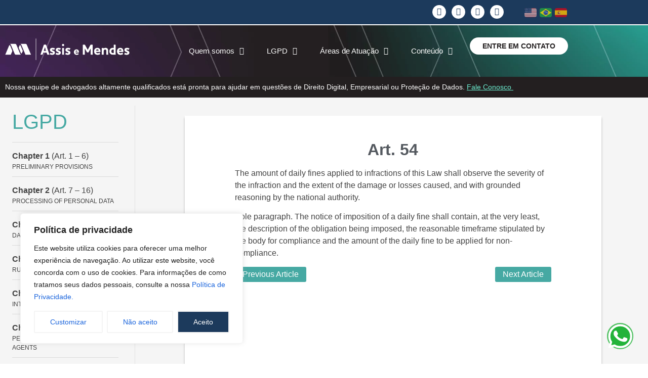

--- FILE ---
content_type: text/html; charset=UTF-8
request_url: http://assisemendes.com.br/law_in_full/art-54-the-amount-of-daily-fines-applied-to-infractions-of-this-law-shall-observe-the-severity-of-the-infraction-and-the-extent-of-the-damage-or-losses-caused/
body_size: 28562
content:
<!doctype html>
<html lang="pt-BR">
<head>
	<meta charset="UTF-8">
	<meta name="viewport" content="width=device-width, initial-scale=1">
	<link rel="profile" href="https://gmpg.org/xfn/11">
	<meta name='robots' content='index, follow, max-image-preview:large, max-snippet:-1, max-video-preview:-1' />

	<!-- This site is optimized with the Yoast SEO plugin v26.6 - https://yoast.com/wordpress/plugins/seo/ -->
	<title>Art. 54 The amount of daily fines applied to infractions of this Law shall observe the severity of the infraction and the extent of the damage or losses caused - Assis e Mendes Advogados</title>
	<link rel="canonical" href="https://assisemendes.com.br/law_in_full/art-54-the-amount-of-daily-fines-applied-to-infractions-of-this-law-shall-observe-the-severity-of-the-infraction-and-the-extent-of-the-damage-or-losses-caused/" />
	<meta property="og:locale" content="pt_BR" />
	<meta property="og:type" content="article" />
	<meta property="og:title" content="Art. 54 The amount of daily fines applied to infractions of this Law shall observe the severity of the infraction and the extent of the damage or losses caused - Assis e Mendes Advogados" />
	<meta property="og:description" content="Art. 54 The amount of daily fines applied to infractions of this Law shall observe the severity of the infraction and the extent of the damage or losses caused, and ..." />
	<meta property="og:url" content="https://assisemendes.com.br/law_in_full/art-54-the-amount-of-daily-fines-applied-to-infractions-of-this-law-shall-observe-the-severity-of-the-infraction-and-the-extent-of-the-damage-or-losses-caused/" />
	<meta property="og:site_name" content="Assis e Mendes Advogados" />
	<meta name="twitter:card" content="summary_large_image" />
	<meta name="twitter:site" content="@assisemendes" />
	<script type="application/ld+json" class="yoast-schema-graph">{"@context":"https://schema.org","@graph":[{"@type":"WebPage","@id":"https://assisemendes.com.br/law_in_full/art-54-the-amount-of-daily-fines-applied-to-infractions-of-this-law-shall-observe-the-severity-of-the-infraction-and-the-extent-of-the-damage-or-losses-caused/","url":"https://assisemendes.com.br/law_in_full/art-54-the-amount-of-daily-fines-applied-to-infractions-of-this-law-shall-observe-the-severity-of-the-infraction-and-the-extent-of-the-damage-or-losses-caused/","name":"Art. 54 The amount of daily fines applied to infractions of this Law shall observe the severity of the infraction and the extent of the damage or losses caused - Assis e Mendes Advogados","isPartOf":{"@id":"https://assisemendes.com.br/#website"},"datePublished":"2023-07-26T12:27:36+00:00","breadcrumb":{"@id":"https://assisemendes.com.br/law_in_full/art-54-the-amount-of-daily-fines-applied-to-infractions-of-this-law-shall-observe-the-severity-of-the-infraction-and-the-extent-of-the-damage-or-losses-caused/#breadcrumb"},"inLanguage":"pt-BR","potentialAction":[{"@type":"ReadAction","target":["https://assisemendes.com.br/law_in_full/art-54-the-amount-of-daily-fines-applied-to-infractions-of-this-law-shall-observe-the-severity-of-the-infraction-and-the-extent-of-the-damage-or-losses-caused/"]}]},{"@type":"BreadcrumbList","@id":"https://assisemendes.com.br/law_in_full/art-54-the-amount-of-daily-fines-applied-to-infractions-of-this-law-shall-observe-the-severity-of-the-infraction-and-the-extent-of-the-damage-or-losses-caused/#breadcrumb","itemListElement":[{"@type":"ListItem","position":1,"name":"Início","item":"https://assisemendes.com.br/"},{"@type":"ListItem","position":2,"name":"Law in Full","item":"https://assisemendes.com.br/law_in_full/"},{"@type":"ListItem","position":3,"name":"Art. 54 The amount of daily fines applied to infractions of this Law shall observe the severity of the infraction and the extent of the damage or losses caused"}]},{"@type":"WebSite","@id":"https://assisemendes.com.br/#website","url":"https://assisemendes.com.br/","name":"Assis e Mendes Advogados","description":"Direito Digital, Empresarial e Proteção de Dados","publisher":{"@id":"https://assisemendes.com.br/#organization"},"potentialAction":[{"@type":"SearchAction","target":{"@type":"EntryPoint","urlTemplate":"https://assisemendes.com.br/?s={search_term_string}"},"query-input":{"@type":"PropertyValueSpecification","valueRequired":true,"valueName":"search_term_string"}}],"inLanguage":"pt-BR"},{"@type":"Organization","@id":"https://assisemendes.com.br/#organization","name":"Assis e Mendes Advogados","url":"https://assisemendes.com.br/","logo":{"@type":"ImageObject","inLanguage":"pt-BR","@id":"https://assisemendes.com.br/#/schema/logo/image/","url":"http://assisemendes.com.br/wp-content/uploads/2023/01/Visao-de-Negocio-e1684787901647.png","contentUrl":"http://assisemendes.com.br/wp-content/uploads/2023/01/Visao-de-Negocio-e1684787901647.png","width":1071,"height":416,"caption":"Assis e Mendes Advogados"},"image":{"@id":"https://assisemendes.com.br/#/schema/logo/image/"},"sameAs":["https://x.com/assisemendes"]}]}</script>
	<!-- / Yoast SEO plugin. -->


<link rel='dns-prefetch' href='//www.googletagmanager.com' />
<link rel="alternate" type="application/rss+xml" title="Feed para Assis e Mendes Advogados &raquo;" href="https://assisemendes.com.br/feed/" />
<link rel="alternate" type="application/rss+xml" title="Feed de comentários para Assis e Mendes Advogados &raquo;" href="https://assisemendes.com.br/comments/feed/" />
<link rel="alternate" type="application/rss+xml" title="Feed de comentários para Assis e Mendes Advogados &raquo; Art. 54  The amount of daily fines applied to infractions of this Law shall observe the severity of the infraction and the extent of the damage or losses caused" href="https://assisemendes.com.br/law_in_full/art-54-the-amount-of-daily-fines-applied-to-infractions-of-this-law-shall-observe-the-severity-of-the-infraction-and-the-extent-of-the-damage-or-losses-caused/feed/" />
<link rel="alternate" title="oEmbed (JSON)" type="application/json+oembed" href="https://assisemendes.com.br/wp-json/oembed/1.0/embed?url=https%3A%2F%2Fassisemendes.com.br%2Flaw_in_full%2Fart-54-the-amount-of-daily-fines-applied-to-infractions-of-this-law-shall-observe-the-severity-of-the-infraction-and-the-extent-of-the-damage-or-losses-caused%2F" />
<link rel="alternate" title="oEmbed (XML)" type="text/xml+oembed" href="https://assisemendes.com.br/wp-json/oembed/1.0/embed?url=https%3A%2F%2Fassisemendes.com.br%2Flaw_in_full%2Fart-54-the-amount-of-daily-fines-applied-to-infractions-of-this-law-shall-observe-the-severity-of-the-infraction-and-the-extent-of-the-damage-or-losses-caused%2F&#038;format=xml" />
<style id='wp-img-auto-sizes-contain-inline-css'>
img:is([sizes=auto i],[sizes^="auto," i]){contain-intrinsic-size:3000px 1500px}
/*# sourceURL=wp-img-auto-sizes-contain-inline-css */
</style>
<link rel='stylesheet' id='formidable-css' href='http://assisemendes.com.br/wp-content/plugins/formidable/css/formidableforms.css?ver=152007' media='all' />
<link rel='stylesheet' id='wp-block-library-css' href='http://assisemendes.com.br/wp-includes/css/dist/block-library/style.min.css?ver=6.9' media='all' />
<style id='global-styles-inline-css'>
:root{--wp--preset--aspect-ratio--square: 1;--wp--preset--aspect-ratio--4-3: 4/3;--wp--preset--aspect-ratio--3-4: 3/4;--wp--preset--aspect-ratio--3-2: 3/2;--wp--preset--aspect-ratio--2-3: 2/3;--wp--preset--aspect-ratio--16-9: 16/9;--wp--preset--aspect-ratio--9-16: 9/16;--wp--preset--color--black: #000000;--wp--preset--color--cyan-bluish-gray: #abb8c3;--wp--preset--color--white: #ffffff;--wp--preset--color--pale-pink: #f78da7;--wp--preset--color--vivid-red: #cf2e2e;--wp--preset--color--luminous-vivid-orange: #ff6900;--wp--preset--color--luminous-vivid-amber: #fcb900;--wp--preset--color--light-green-cyan: #7bdcb5;--wp--preset--color--vivid-green-cyan: #00d084;--wp--preset--color--pale-cyan-blue: #8ed1fc;--wp--preset--color--vivid-cyan-blue: #0693e3;--wp--preset--color--vivid-purple: #9b51e0;--wp--preset--gradient--vivid-cyan-blue-to-vivid-purple: linear-gradient(135deg,rgb(6,147,227) 0%,rgb(155,81,224) 100%);--wp--preset--gradient--light-green-cyan-to-vivid-green-cyan: linear-gradient(135deg,rgb(122,220,180) 0%,rgb(0,208,130) 100%);--wp--preset--gradient--luminous-vivid-amber-to-luminous-vivid-orange: linear-gradient(135deg,rgb(252,185,0) 0%,rgb(255,105,0) 100%);--wp--preset--gradient--luminous-vivid-orange-to-vivid-red: linear-gradient(135deg,rgb(255,105,0) 0%,rgb(207,46,46) 100%);--wp--preset--gradient--very-light-gray-to-cyan-bluish-gray: linear-gradient(135deg,rgb(238,238,238) 0%,rgb(169,184,195) 100%);--wp--preset--gradient--cool-to-warm-spectrum: linear-gradient(135deg,rgb(74,234,220) 0%,rgb(151,120,209) 20%,rgb(207,42,186) 40%,rgb(238,44,130) 60%,rgb(251,105,98) 80%,rgb(254,248,76) 100%);--wp--preset--gradient--blush-light-purple: linear-gradient(135deg,rgb(255,206,236) 0%,rgb(152,150,240) 100%);--wp--preset--gradient--blush-bordeaux: linear-gradient(135deg,rgb(254,205,165) 0%,rgb(254,45,45) 50%,rgb(107,0,62) 100%);--wp--preset--gradient--luminous-dusk: linear-gradient(135deg,rgb(255,203,112) 0%,rgb(199,81,192) 50%,rgb(65,88,208) 100%);--wp--preset--gradient--pale-ocean: linear-gradient(135deg,rgb(255,245,203) 0%,rgb(182,227,212) 50%,rgb(51,167,181) 100%);--wp--preset--gradient--electric-grass: linear-gradient(135deg,rgb(202,248,128) 0%,rgb(113,206,126) 100%);--wp--preset--gradient--midnight: linear-gradient(135deg,rgb(2,3,129) 0%,rgb(40,116,252) 100%);--wp--preset--font-size--small: 13px;--wp--preset--font-size--medium: 20px;--wp--preset--font-size--large: 36px;--wp--preset--font-size--x-large: 42px;--wp--preset--spacing--20: 0.44rem;--wp--preset--spacing--30: 0.67rem;--wp--preset--spacing--40: 1rem;--wp--preset--spacing--50: 1.5rem;--wp--preset--spacing--60: 2.25rem;--wp--preset--spacing--70: 3.38rem;--wp--preset--spacing--80: 5.06rem;--wp--preset--shadow--natural: 6px 6px 9px rgba(0, 0, 0, 0.2);--wp--preset--shadow--deep: 12px 12px 50px rgba(0, 0, 0, 0.4);--wp--preset--shadow--sharp: 6px 6px 0px rgba(0, 0, 0, 0.2);--wp--preset--shadow--outlined: 6px 6px 0px -3px rgb(255, 255, 255), 6px 6px rgb(0, 0, 0);--wp--preset--shadow--crisp: 6px 6px 0px rgb(0, 0, 0);}:root { --wp--style--global--content-size: 800px;--wp--style--global--wide-size: 1200px; }:where(body) { margin: 0; }.wp-site-blocks > .alignleft { float: left; margin-right: 2em; }.wp-site-blocks > .alignright { float: right; margin-left: 2em; }.wp-site-blocks > .aligncenter { justify-content: center; margin-left: auto; margin-right: auto; }:where(.wp-site-blocks) > * { margin-block-start: 24px; margin-block-end: 0; }:where(.wp-site-blocks) > :first-child { margin-block-start: 0; }:where(.wp-site-blocks) > :last-child { margin-block-end: 0; }:root { --wp--style--block-gap: 24px; }:root :where(.is-layout-flow) > :first-child{margin-block-start: 0;}:root :where(.is-layout-flow) > :last-child{margin-block-end: 0;}:root :where(.is-layout-flow) > *{margin-block-start: 24px;margin-block-end: 0;}:root :where(.is-layout-constrained) > :first-child{margin-block-start: 0;}:root :where(.is-layout-constrained) > :last-child{margin-block-end: 0;}:root :where(.is-layout-constrained) > *{margin-block-start: 24px;margin-block-end: 0;}:root :where(.is-layout-flex){gap: 24px;}:root :where(.is-layout-grid){gap: 24px;}.is-layout-flow > .alignleft{float: left;margin-inline-start: 0;margin-inline-end: 2em;}.is-layout-flow > .alignright{float: right;margin-inline-start: 2em;margin-inline-end: 0;}.is-layout-flow > .aligncenter{margin-left: auto !important;margin-right: auto !important;}.is-layout-constrained > .alignleft{float: left;margin-inline-start: 0;margin-inline-end: 2em;}.is-layout-constrained > .alignright{float: right;margin-inline-start: 2em;margin-inline-end: 0;}.is-layout-constrained > .aligncenter{margin-left: auto !important;margin-right: auto !important;}.is-layout-constrained > :where(:not(.alignleft):not(.alignright):not(.alignfull)){max-width: var(--wp--style--global--content-size);margin-left: auto !important;margin-right: auto !important;}.is-layout-constrained > .alignwide{max-width: var(--wp--style--global--wide-size);}body .is-layout-flex{display: flex;}.is-layout-flex{flex-wrap: wrap;align-items: center;}.is-layout-flex > :is(*, div){margin: 0;}body .is-layout-grid{display: grid;}.is-layout-grid > :is(*, div){margin: 0;}body{padding-top: 0px;padding-right: 0px;padding-bottom: 0px;padding-left: 0px;}a:where(:not(.wp-element-button)){text-decoration: underline;}:root :where(.wp-element-button, .wp-block-button__link){background-color: #32373c;border-width: 0;color: #fff;font-family: inherit;font-size: inherit;font-style: inherit;font-weight: inherit;letter-spacing: inherit;line-height: inherit;padding-top: calc(0.667em + 2px);padding-right: calc(1.333em + 2px);padding-bottom: calc(0.667em + 2px);padding-left: calc(1.333em + 2px);text-decoration: none;text-transform: inherit;}.has-black-color{color: var(--wp--preset--color--black) !important;}.has-cyan-bluish-gray-color{color: var(--wp--preset--color--cyan-bluish-gray) !important;}.has-white-color{color: var(--wp--preset--color--white) !important;}.has-pale-pink-color{color: var(--wp--preset--color--pale-pink) !important;}.has-vivid-red-color{color: var(--wp--preset--color--vivid-red) !important;}.has-luminous-vivid-orange-color{color: var(--wp--preset--color--luminous-vivid-orange) !important;}.has-luminous-vivid-amber-color{color: var(--wp--preset--color--luminous-vivid-amber) !important;}.has-light-green-cyan-color{color: var(--wp--preset--color--light-green-cyan) !important;}.has-vivid-green-cyan-color{color: var(--wp--preset--color--vivid-green-cyan) !important;}.has-pale-cyan-blue-color{color: var(--wp--preset--color--pale-cyan-blue) !important;}.has-vivid-cyan-blue-color{color: var(--wp--preset--color--vivid-cyan-blue) !important;}.has-vivid-purple-color{color: var(--wp--preset--color--vivid-purple) !important;}.has-black-background-color{background-color: var(--wp--preset--color--black) !important;}.has-cyan-bluish-gray-background-color{background-color: var(--wp--preset--color--cyan-bluish-gray) !important;}.has-white-background-color{background-color: var(--wp--preset--color--white) !important;}.has-pale-pink-background-color{background-color: var(--wp--preset--color--pale-pink) !important;}.has-vivid-red-background-color{background-color: var(--wp--preset--color--vivid-red) !important;}.has-luminous-vivid-orange-background-color{background-color: var(--wp--preset--color--luminous-vivid-orange) !important;}.has-luminous-vivid-amber-background-color{background-color: var(--wp--preset--color--luminous-vivid-amber) !important;}.has-light-green-cyan-background-color{background-color: var(--wp--preset--color--light-green-cyan) !important;}.has-vivid-green-cyan-background-color{background-color: var(--wp--preset--color--vivid-green-cyan) !important;}.has-pale-cyan-blue-background-color{background-color: var(--wp--preset--color--pale-cyan-blue) !important;}.has-vivid-cyan-blue-background-color{background-color: var(--wp--preset--color--vivid-cyan-blue) !important;}.has-vivid-purple-background-color{background-color: var(--wp--preset--color--vivid-purple) !important;}.has-black-border-color{border-color: var(--wp--preset--color--black) !important;}.has-cyan-bluish-gray-border-color{border-color: var(--wp--preset--color--cyan-bluish-gray) !important;}.has-white-border-color{border-color: var(--wp--preset--color--white) !important;}.has-pale-pink-border-color{border-color: var(--wp--preset--color--pale-pink) !important;}.has-vivid-red-border-color{border-color: var(--wp--preset--color--vivid-red) !important;}.has-luminous-vivid-orange-border-color{border-color: var(--wp--preset--color--luminous-vivid-orange) !important;}.has-luminous-vivid-amber-border-color{border-color: var(--wp--preset--color--luminous-vivid-amber) !important;}.has-light-green-cyan-border-color{border-color: var(--wp--preset--color--light-green-cyan) !important;}.has-vivid-green-cyan-border-color{border-color: var(--wp--preset--color--vivid-green-cyan) !important;}.has-pale-cyan-blue-border-color{border-color: var(--wp--preset--color--pale-cyan-blue) !important;}.has-vivid-cyan-blue-border-color{border-color: var(--wp--preset--color--vivid-cyan-blue) !important;}.has-vivid-purple-border-color{border-color: var(--wp--preset--color--vivid-purple) !important;}.has-vivid-cyan-blue-to-vivid-purple-gradient-background{background: var(--wp--preset--gradient--vivid-cyan-blue-to-vivid-purple) !important;}.has-light-green-cyan-to-vivid-green-cyan-gradient-background{background: var(--wp--preset--gradient--light-green-cyan-to-vivid-green-cyan) !important;}.has-luminous-vivid-amber-to-luminous-vivid-orange-gradient-background{background: var(--wp--preset--gradient--luminous-vivid-amber-to-luminous-vivid-orange) !important;}.has-luminous-vivid-orange-to-vivid-red-gradient-background{background: var(--wp--preset--gradient--luminous-vivid-orange-to-vivid-red) !important;}.has-very-light-gray-to-cyan-bluish-gray-gradient-background{background: var(--wp--preset--gradient--very-light-gray-to-cyan-bluish-gray) !important;}.has-cool-to-warm-spectrum-gradient-background{background: var(--wp--preset--gradient--cool-to-warm-spectrum) !important;}.has-blush-light-purple-gradient-background{background: var(--wp--preset--gradient--blush-light-purple) !important;}.has-blush-bordeaux-gradient-background{background: var(--wp--preset--gradient--blush-bordeaux) !important;}.has-luminous-dusk-gradient-background{background: var(--wp--preset--gradient--luminous-dusk) !important;}.has-pale-ocean-gradient-background{background: var(--wp--preset--gradient--pale-ocean) !important;}.has-electric-grass-gradient-background{background: var(--wp--preset--gradient--electric-grass) !important;}.has-midnight-gradient-background{background: var(--wp--preset--gradient--midnight) !important;}.has-small-font-size{font-size: var(--wp--preset--font-size--small) !important;}.has-medium-font-size{font-size: var(--wp--preset--font-size--medium) !important;}.has-large-font-size{font-size: var(--wp--preset--font-size--large) !important;}.has-x-large-font-size{font-size: var(--wp--preset--font-size--x-large) !important;}
:root :where(.wp-block-pullquote){font-size: 1.5em;line-height: 1.6;}
/*# sourceURL=global-styles-inline-css */
</style>
<link rel='stylesheet' id='mc4wp-form-themes-css' href='http://assisemendes.com.br/wp-content/plugins/mailchimp-for-wp/assets/css/form-themes.css?ver=4.10.9' media='all' />
<link rel='stylesheet' id='hello-elementor-css' href='http://assisemendes.com.br/wp-content/themes/hello-elementor/assets/css/reset.css?ver=3.4.5' media='all' />
<link rel='stylesheet' id='hello-elementor-theme-style-css' href='http://assisemendes.com.br/wp-content/themes/hello-elementor/assets/css/theme.css?ver=3.4.5' media='all' />
<link rel='stylesheet' id='hello-elementor-header-footer-css' href='http://assisemendes.com.br/wp-content/themes/hello-elementor/assets/css/header-footer.css?ver=3.4.5' media='all' />
<link rel='stylesheet' id='elementor-frontend-css' href='http://assisemendes.com.br/wp-content/plugins/elementor/assets/css/frontend.min.css?ver=3.34.0' media='all' />
<style id='elementor-frontend-inline-css'>
.elementor-kit-6{--e-global-color-primary:#6EC1E4;--e-global-color-secondary:#54595F;--e-global-color-text:#7A7A7A;--e-global-color-accent:#61CE70;--e-global-color-568011f:#1C3A5C;--e-global-color-8006674:#6CEDCF;--e-global-color-e653ae6:#8579FA;--e-global-color-2e6b289:#231F20;--e-global-color-c935d23:#F1F1F1;--e-global-typography-primary-font-family:"Montserrat";--e-global-typography-primary-font-weight:600;--e-global-typography-secondary-font-family:"Montserrat";--e-global-typography-secondary-font-weight:400;--e-global-typography-text-font-family:"Montserrat";--e-global-typography-text-font-weight:400;--e-global-typography-accent-font-family:"Montserrat";--e-global-typography-accent-font-weight:500;color:var( --e-global-color-text );font-family:"Montserrat", Sans-serif;}.elementor-kit-6 e-page-transition{background-color:#FFBC7D;}.elementor-kit-6 a{font-family:"Montserrat", Sans-serif;}.elementor-kit-6 h1{color:var( --e-global-color-secondary );font-family:"Montserrat", Sans-serif;}.elementor-kit-6 h2{color:var( --e-global-color-568011f );font-family:"Montserrat", Sans-serif;font-size:30px;font-weight:600;}.elementor-section.elementor-section-boxed > .elementor-container{max-width:1140px;}.e-con{--container-max-width:1140px;}.elementor-widget:not(:last-child){margin-block-end:20px;}.elementor-element{--widgets-spacing:20px 20px;--widgets-spacing-row:20px;--widgets-spacing-column:20px;}{}h1.entry-title{display:var(--page-title-display);}@media(max-width:1024px){.elementor-section.elementor-section-boxed > .elementor-container{max-width:1024px;}.e-con{--container-max-width:1024px;}}@media(max-width:767px){.elementor-section.elementor-section-boxed > .elementor-container{max-width:767px;}.e-con{--container-max-width:767px;}}/* Start custom CSS *//*.page .elementor-heading-title, .single .elementor-heading-title {
   text-transform: lowercase !important;
}

.page .elementor-heading-title::first-letter, .single .elementor-heading-title::first-letter {
    text-transform: uppercase !important;
}
*/



body::-webkit-scrollbar {
    /* width */
    width: 5px;
}

body::-webkit-scrollbar-track {
    /* Track */
    box-shadow: inset 0 0 5px grey;
    border-radius: 8px;
}

body::-webkit-scrollbar-thumb {
    /* Handle */
    background: #6CEDCF;
}

body::-webkit-scrollbar-thumb:hover {
    /* Handle on hover */
    background: #6CEDCF;
}

body::-webkit-scrollbar-track-piece {
    /* not handle on */
    background: transparent;
}/* End custom CSS */
.elementor-11 .elementor-element.elementor-element-ca17d05:not(.elementor-motion-effects-element-type-background), .elementor-11 .elementor-element.elementor-element-ca17d05 > .elementor-motion-effects-container > .elementor-motion-effects-layer{background-color:var( --e-global-color-568011f );}.elementor-11 .elementor-element.elementor-element-ca17d05{transition:background 0.3s, border 0.3s, border-radius 0.3s, box-shadow 0.3s;margin-top:0px;margin-bottom:0px;padding:0% 0% 0% 0%;z-index:99;}.elementor-11 .elementor-element.elementor-element-ca17d05 > .elementor-background-overlay{transition:background 0.3s, border-radius 0.3s, opacity 0.3s;}.elementor-bc-flex-widget .elementor-11 .elementor-element.elementor-element-606ac555.elementor-column .elementor-widget-wrap{align-items:center;}.elementor-11 .elementor-element.elementor-element-606ac555.elementor-column.elementor-element[data-element_type="column"] > .elementor-widget-wrap.elementor-element-populated{align-content:center;align-items:center;}.elementor-11 .elementor-element.elementor-element-606ac555 > .elementor-element-populated{padding:0px 0px 0px 0px;}.elementor-bc-flex-widget .elementor-11 .elementor-element.elementor-element-d3ffca0.elementor-column .elementor-widget-wrap{align-items:center;}.elementor-11 .elementor-element.elementor-element-d3ffca0.elementor-column.elementor-element[data-element_type="column"] > .elementor-widget-wrap.elementor-element-populated{align-content:center;align-items:center;}.elementor-11 .elementor-element.elementor-element-d3ffca0.elementor-column > .elementor-widget-wrap{justify-content:flex-end;}.elementor-11 .elementor-element.elementor-element-d3ffca0 > .elementor-element-populated{padding:10px 10px 10px 10px;}.elementor-11 .elementor-element.elementor-element-95c6660{--grid-template-columns:repeat(0, auto);--icon-size:15px;--grid-column-gap:7px;--grid-row-gap:0px;}.elementor-11 .elementor-element.elementor-element-95c6660 .elementor-widget-container{text-align:right;}.elementor-11 .elementor-element.elementor-element-95c6660 .elementor-social-icon{background-color:#FFFFFF;--icon-padding:0.4em;}.elementor-11 .elementor-element.elementor-element-95c6660 .elementor-social-icon i{color:var( --e-global-color-568011f );}.elementor-11 .elementor-element.elementor-element-95c6660 .elementor-social-icon svg{fill:var( --e-global-color-568011f );}.elementor-11 .elementor-element.elementor-element-95c6660 .elementor-social-icon:hover i{color:var( --e-global-color-2e6b289 );}.elementor-11 .elementor-element.elementor-element-95c6660 .elementor-social-icon:hover svg{fill:var( --e-global-color-2e6b289 );}.elementor-bc-flex-widget .elementor-11 .elementor-element.elementor-element-058aa51.elementor-column .elementor-widget-wrap{align-items:center;}.elementor-11 .elementor-element.elementor-element-058aa51.elementor-column.elementor-element[data-element_type="column"] > .elementor-widget-wrap.elementor-element-populated{align-content:center;align-items:center;}.elementor-11 .elementor-element.elementor-element-058aa51.elementor-column > .elementor-widget-wrap{justify-content:flex-end;}.elementor-11 .elementor-element.elementor-element-058aa51 > .elementor-element-populated{padding:10px 10px 10px 10px;}.elementor-11 .elementor-element.elementor-element-3c7cc89{transition:background 0.3s, border 0.3s, border-radius 0.3s, box-shadow 0.3s;margin-top:0px;margin-bottom:-104px;padding:1em 0em 1em 0em;z-index:99999;}.elementor-11 .elementor-element.elementor-element-3c7cc89 > .elementor-background-overlay{transition:background 0.3s, border-radius 0.3s, opacity 0.3s;}.elementor-bc-flex-widget .elementor-11 .elementor-element.elementor-element-6048a00.elementor-column .elementor-widget-wrap{align-items:center;}.elementor-11 .elementor-element.elementor-element-6048a00.elementor-column.elementor-element[data-element_type="column"] > .elementor-widget-wrap.elementor-element-populated{align-content:center;align-items:center;}.elementor-11 .elementor-element.elementor-element-6048a00 > .elementor-widget-wrap > .elementor-widget:not(.elementor-widget__width-auto):not(.elementor-widget__width-initial):not(:last-child):not(.elementor-absolute){margin-block-end:: 0px;}.elementor-bc-flex-widget .elementor-11 .elementor-element.elementor-element-26b6b40.elementor-column .elementor-widget-wrap{align-items:center;}.elementor-11 .elementor-element.elementor-element-26b6b40.elementor-column.elementor-element[data-element_type="column"] > .elementor-widget-wrap.elementor-element-populated{align-content:center;align-items:center;}.elementor-widget-nav-menu .elementor-nav-menu .elementor-item{font-family:var( --e-global-typography-primary-font-family ), Sans-serif;font-weight:var( --e-global-typography-primary-font-weight );}.elementor-widget-nav-menu .elementor-nav-menu--main .elementor-item{color:var( --e-global-color-text );fill:var( --e-global-color-text );}.elementor-widget-nav-menu .elementor-nav-menu--main .elementor-item:hover,
					.elementor-widget-nav-menu .elementor-nav-menu--main .elementor-item.elementor-item-active,
					.elementor-widget-nav-menu .elementor-nav-menu--main .elementor-item.highlighted,
					.elementor-widget-nav-menu .elementor-nav-menu--main .elementor-item:focus{color:var( --e-global-color-accent );fill:var( --e-global-color-accent );}.elementor-widget-nav-menu .elementor-nav-menu--main:not(.e--pointer-framed) .elementor-item:before,
					.elementor-widget-nav-menu .elementor-nav-menu--main:not(.e--pointer-framed) .elementor-item:after{background-color:var( --e-global-color-accent );}.elementor-widget-nav-menu .e--pointer-framed .elementor-item:before,
					.elementor-widget-nav-menu .e--pointer-framed .elementor-item:after{border-color:var( --e-global-color-accent );}.elementor-widget-nav-menu{--e-nav-menu-divider-color:var( --e-global-color-text );}.elementor-widget-nav-menu .elementor-nav-menu--dropdown .elementor-item, .elementor-widget-nav-menu .elementor-nav-menu--dropdown  .elementor-sub-item{font-family:var( --e-global-typography-accent-font-family ), Sans-serif;font-weight:var( --e-global-typography-accent-font-weight );}.elementor-11 .elementor-element.elementor-element-6565da0 .elementor-menu-toggle{margin:0 auto;background-color:rgba(255, 255, 255, 0);}.elementor-11 .elementor-element.elementor-element-6565da0 .elementor-nav-menu .elementor-item{font-family:"Montserrat", Sans-serif;font-size:15px;font-weight:400;text-transform:none;}.elementor-11 .elementor-element.elementor-element-6565da0 .elementor-nav-menu--main .elementor-item{color:#FFFFFF;fill:#FFFFFF;padding-left:0px;padding-right:0px;padding-top:10px;padding-bottom:10px;}.elementor-11 .elementor-element.elementor-element-6565da0 .elementor-nav-menu--main .elementor-item:hover,
					.elementor-11 .elementor-element.elementor-element-6565da0 .elementor-nav-menu--main .elementor-item.elementor-item-active,
					.elementor-11 .elementor-element.elementor-element-6565da0 .elementor-nav-menu--main .elementor-item.highlighted,
					.elementor-11 .elementor-element.elementor-element-6565da0 .elementor-nav-menu--main .elementor-item:focus{color:var( --e-global-color-8006674 );fill:var( --e-global-color-8006674 );}.elementor-11 .elementor-element.elementor-element-6565da0 .elementor-nav-menu--main .elementor-item.elementor-item-active{color:var( --e-global-color-8006674 );}.elementor-11 .elementor-element.elementor-element-6565da0{--e-nav-menu-horizontal-menu-item-margin:calc( 45px / 2 );--nav-menu-icon-size:25px;}.elementor-11 .elementor-element.elementor-element-6565da0 .elementor-nav-menu--main:not(.elementor-nav-menu--layout-horizontal) .elementor-nav-menu > li:not(:last-child){margin-bottom:45px;}.elementor-11 .elementor-element.elementor-element-6565da0 .elementor-nav-menu--dropdown a, .elementor-11 .elementor-element.elementor-element-6565da0 .elementor-menu-toggle{color:var( --e-global-color-2e6b289 );fill:var( --e-global-color-2e6b289 );}.elementor-11 .elementor-element.elementor-element-6565da0 .elementor-nav-menu--dropdown{background-color:#FFFFFF;}.elementor-11 .elementor-element.elementor-element-6565da0 .elementor-nav-menu--dropdown a:hover,
					.elementor-11 .elementor-element.elementor-element-6565da0 .elementor-nav-menu--dropdown a:focus,
					.elementor-11 .elementor-element.elementor-element-6565da0 .elementor-nav-menu--dropdown a.elementor-item-active,
					.elementor-11 .elementor-element.elementor-element-6565da0 .elementor-nav-menu--dropdown a.highlighted,
					.elementor-11 .elementor-element.elementor-element-6565da0 .elementor-menu-toggle:hover,
					.elementor-11 .elementor-element.elementor-element-6565da0 .elementor-menu-toggle:focus{color:var( --e-global-color-2e6b289 );}.elementor-11 .elementor-element.elementor-element-6565da0 .elementor-nav-menu--dropdown a:hover,
					.elementor-11 .elementor-element.elementor-element-6565da0 .elementor-nav-menu--dropdown a:focus,
					.elementor-11 .elementor-element.elementor-element-6565da0 .elementor-nav-menu--dropdown a.elementor-item-active,
					.elementor-11 .elementor-element.elementor-element-6565da0 .elementor-nav-menu--dropdown a.highlighted{background-color:#F1F1F1;}.elementor-11 .elementor-element.elementor-element-6565da0 .elementor-nav-menu--dropdown a.elementor-item-active{background-color:#FFFFFF;}.elementor-11 .elementor-element.elementor-element-6565da0 .elementor-nav-menu--dropdown .elementor-item, .elementor-11 .elementor-element.elementor-element-6565da0 .elementor-nav-menu--dropdown  .elementor-sub-item{font-family:"Montserrat", Sans-serif;font-size:15px;font-weight:500;}.elementor-11 .elementor-element.elementor-element-6565da0 div.elementor-menu-toggle{color:var( --e-global-color-8006674 );}.elementor-11 .elementor-element.elementor-element-6565da0 div.elementor-menu-toggle svg{fill:var( --e-global-color-8006674 );}.elementor-11 .elementor-element.elementor-element-6565da0 div.elementor-menu-toggle:hover, .elementor-11 .elementor-element.elementor-element-6565da0 div.elementor-menu-toggle:focus{color:var( --e-global-color-8006674 );}.elementor-11 .elementor-element.elementor-element-6565da0 div.elementor-menu-toggle:hover svg, .elementor-11 .elementor-element.elementor-element-6565da0 div.elementor-menu-toggle:focus svg{fill:var( --e-global-color-8006674 );}.elementor-bc-flex-widget .elementor-11 .elementor-element.elementor-element-0df3484.elementor-column .elementor-widget-wrap{align-items:center;}.elementor-11 .elementor-element.elementor-element-0df3484.elementor-column.elementor-element[data-element_type="column"] > .elementor-widget-wrap.elementor-element-populated{align-content:center;align-items:center;}.elementor-11 .elementor-element.elementor-element-0df3484 > .elementor-widget-wrap > .elementor-widget:not(.elementor-widget__width-auto):not(.elementor-widget__width-initial):not(:last-child):not(.elementor-absolute){margin-block-end:: 0px;}.elementor-widget-button .elementor-button{background-color:var( --e-global-color-accent );font-family:var( --e-global-typography-accent-font-family ), Sans-serif;font-weight:var( --e-global-typography-accent-font-weight );}.elementor-11 .elementor-element.elementor-element-48b0183 .elementor-button{background-color:#FFFFFF;font-family:"Montserrat", Sans-serif;font-size:14px;font-weight:600;text-transform:uppercase;fill:var( --e-global-color-2e6b289 );color:var( --e-global-color-2e6b289 );border-radius:25px 25px 25px 25px;padding:10px 25px 10px 25px;}.elementor-11 .elementor-element.elementor-element-48b0183 .elementor-button:hover, .elementor-11 .elementor-element.elementor-element-48b0183 .elementor-button:focus{background-color:#FFFFFF;color:var( --e-global-color-568011f );}.elementor-11 .elementor-element.elementor-element-48b0183 .elementor-button:hover svg, .elementor-11 .elementor-element.elementor-element-48b0183 .elementor-button:focus svg{fill:var( --e-global-color-568011f );}.elementor-11 .elementor-element.elementor-element-7f6d2ed .elementor-button{background-color:#FFFFFF;font-family:"Montserrat", Sans-serif;font-size:14px;font-weight:600;text-transform:uppercase;fill:var( --e-global-color-2e6b289 );color:var( --e-global-color-2e6b289 );border-radius:25px 25px 25px 25px;padding:10px 25px 10px 25px;}.elementor-11 .elementor-element.elementor-element-7f6d2ed .elementor-button:hover, .elementor-11 .elementor-element.elementor-element-7f6d2ed .elementor-button:focus{background-color:#FFFFFF;color:var( --e-global-color-568011f );}.elementor-11 .elementor-element.elementor-element-7f6d2ed .elementor-button:hover svg, .elementor-11 .elementor-element.elementor-element-7f6d2ed .elementor-button:focus svg{fill:var( --e-global-color-568011f );}.elementor-theme-builder-content-area{height:400px;}.elementor-location-header:before, .elementor-location-footer:before{content:"";display:table;clear:both;}@media(max-width:1024px){.elementor-11 .elementor-element.elementor-element-ca17d05{margin-top:0px;margin-bottom:0px;padding:0% 4% 0% 4%;}.elementor-11 .elementor-element.elementor-element-606ac555.elementor-column > .elementor-widget-wrap{justify-content:space-between;}.elementor-11 .elementor-element.elementor-element-606ac555 > .elementor-element-populated{padding:0px 2px 0px 0px;}.elementor-11 .elementor-element.elementor-element-3c7cc89{margin-top:0px;margin-bottom:-121px;padding:0.5em 0.5em 0.5em 0.5em;}.elementor-11 .elementor-element.elementor-element-26b6b40.elementor-column > .elementor-widget-wrap{justify-content:flex-end;}.elementor-11 .elementor-element.elementor-element-6565da0{width:var( --container-widget-width, 40px );max-width:40px;--container-widget-width:40px;--container-widget-flex-grow:0;}.elementor-11 .elementor-element.elementor-element-6565da0 > .elementor-widget-container{margin:0px 0px 0px 0px;padding:0% 0% 0% 0%;}}@media(max-width:767px){.elementor-11 .elementor-element.elementor-element-ca17d05{margin-top:0px;margin-bottom:0px;padding:1em 1.5em 1em 1.5em;}.elementor-11 .elementor-element.elementor-element-606ac555 > .elementor-element-populated{padding:0% 0% 0% 2%;}.elementor-11 .elementor-element.elementor-element-d3ffca0{width:60%;}.elementor-11 .elementor-element.elementor-element-d3ffca0 > .elementor-element-populated{padding:0px 0px 0px 0px;}.elementor-11 .elementor-element.elementor-element-95c6660 .elementor-widget-container{text-align:left;}.elementor-11 .elementor-element.elementor-element-058aa51{width:40%;}.elementor-11 .elementor-element.elementor-element-058aa51 > .elementor-element-populated{padding:0px 0px 0px 0px;}.elementor-11 .elementor-element.elementor-element-3c7cc89{margin-top:0px;margin-bottom:-148px;padding:1em 0.5em 1em 0.5em;}.elementor-11 .elementor-element.elementor-element-6048a00{width:50%;}.elementor-11 .elementor-element.elementor-element-26b6b40{width:12%;}.elementor-11 .elementor-element.elementor-element-26b6b40 > .elementor-element-populated{margin:0px 0px 0px 0px;--e-column-margin-right:0px;--e-column-margin-left:0px;padding:0px 0px 0px 0px;}.elementor-11 .elementor-element.elementor-element-0df3484{width:38%;}.elementor-11 .elementor-element.elementor-element-0df3484 > .elementor-widget-wrap > .elementor-widget:not(.elementor-widget__width-auto):not(.elementor-widget__width-initial):not(:last-child):not(.elementor-absolute){margin-block-end:: 0px;}}@media(min-width:768px){.elementor-11 .elementor-element.elementor-element-606ac555{width:65.525%;}.elementor-11 .elementor-element.elementor-element-d3ffca0{width:22.648%;}.elementor-11 .elementor-element.elementor-element-058aa51{width:11.073%;}.elementor-11 .elementor-element.elementor-element-6048a00{width:23.331%;}.elementor-11 .elementor-element.elementor-element-26b6b40{width:55.983%;}.elementor-11 .elementor-element.elementor-element-0df3484{width:19.991%;}}@media(max-width:1024px) and (min-width:768px){.elementor-11 .elementor-element.elementor-element-606ac555{width:50%;}.elementor-11 .elementor-element.elementor-element-d3ffca0{width:30%;}.elementor-11 .elementor-element.elementor-element-058aa51{width:20%;}.elementor-11 .elementor-element.elementor-element-6048a00{width:38%;}.elementor-11 .elementor-element.elementor-element-26b6b40{width:31%;}.elementor-11 .elementor-element.elementor-element-0df3484{width:31%;}}/* Start custom CSS for shortcode, class: .elementor-element-a2c7e1a */.elementor-11 .elementor-element.elementor-element-a2c7e1a .elementor-shortcode > div {
    display: grid;
    grid-template-columns: 25px 25px 25px;
    gap: 5px;
    align-items: center;
    justify-content: end;
}

.elementor-11 .elementor-element.elementor-element-a2c7e1a img {
    border-radius: 4px;
}/* End custom CSS */
/* Start custom CSS for nav-menu, class: .elementor-element-6565da0 */.highlighted{
    pointer-events: none!important;
}/* End custom CSS */
.elementor-446 .elementor-element.elementor-element-655934f:not(.elementor-motion-effects-element-type-background), .elementor-446 .elementor-element.elementor-element-655934f > .elementor-motion-effects-container > .elementor-motion-effects-layer{background-color:var( --e-global-color-568011f );}.elementor-446 .elementor-element.elementor-element-655934f > .elementor-background-overlay{background-image:url("https://assisemendes.com.br/wp-content/webp-express/webp-images/uploads/2022/12/AssisMendes_Site-21.png.webp");background-position:center center;background-size:cover;opacity:0.21;transition:background 0.3s, border-radius 0.3s, opacity 0.3s;}.elementor-446 .elementor-element.elementor-element-655934f .elementor-background-overlay{filter:brightness( 51% ) contrast( 100% ) saturate( 0% ) blur( 0px ) hue-rotate( 0deg );}.elementor-446 .elementor-element.elementor-element-655934f{transition:background 0.3s, border 0.3s, border-radius 0.3s, box-shadow 0.3s;padding:50px 0px 50px 0px;}.elementor-446 .elementor-element.elementor-element-a1cfee1 > .elementor-element-populated{padding:25px 70px 25px 25px;}.elementor-widget-image .widget-image-caption{color:var( --e-global-color-text );font-family:var( --e-global-typography-text-font-family ), Sans-serif;font-weight:var( --e-global-typography-text-font-weight );}.elementor-446 .elementor-element.elementor-element-3ab4da3 > .elementor-widget-container{margin:0px 0px 0px 0px;}.elementor-446 .elementor-element.elementor-element-3ab4da3{text-align:start;}.elementor-widget-text-editor{font-family:var( --e-global-typography-text-font-family ), Sans-serif;font-weight:var( --e-global-typography-text-font-weight );color:var( --e-global-color-text );}.elementor-widget-text-editor.elementor-drop-cap-view-stacked .elementor-drop-cap{background-color:var( --e-global-color-primary );}.elementor-widget-text-editor.elementor-drop-cap-view-framed .elementor-drop-cap, .elementor-widget-text-editor.elementor-drop-cap-view-default .elementor-drop-cap{color:var( --e-global-color-primary );border-color:var( --e-global-color-primary );}.elementor-446 .elementor-element.elementor-element-7a0e6f5 > .elementor-widget-container{margin:-9px 0px 0px 0px;}.elementor-446 .elementor-element.elementor-element-7a0e6f5{font-family:"Montserrat", Sans-serif;font-size:15px;font-weight:400;color:#FFFFFF;}.elementor-widget-icon-list .elementor-icon-list-item:not(:last-child):after{border-color:var( --e-global-color-text );}.elementor-widget-icon-list .elementor-icon-list-icon i{color:var( --e-global-color-primary );}.elementor-widget-icon-list .elementor-icon-list-icon svg{fill:var( --e-global-color-primary );}.elementor-widget-icon-list .elementor-icon-list-item > .elementor-icon-list-text, .elementor-widget-icon-list .elementor-icon-list-item > a{font-family:var( --e-global-typography-text-font-family ), Sans-serif;font-weight:var( --e-global-typography-text-font-weight );}.elementor-widget-icon-list .elementor-icon-list-text{color:var( --e-global-color-secondary );}.elementor-446 .elementor-element.elementor-element-a7ce193 .elementor-icon-list-items:not(.elementor-inline-items) .elementor-icon-list-item:not(:last-child){padding-block-end:calc(5px/2);}.elementor-446 .elementor-element.elementor-element-a7ce193 .elementor-icon-list-items:not(.elementor-inline-items) .elementor-icon-list-item:not(:first-child){margin-block-start:calc(5px/2);}.elementor-446 .elementor-element.elementor-element-a7ce193 .elementor-icon-list-items.elementor-inline-items .elementor-icon-list-item{margin-inline:calc(5px/2);}.elementor-446 .elementor-element.elementor-element-a7ce193 .elementor-icon-list-items.elementor-inline-items{margin-inline:calc(-5px/2);}.elementor-446 .elementor-element.elementor-element-a7ce193 .elementor-icon-list-items.elementor-inline-items .elementor-icon-list-item:after{inset-inline-end:calc(-5px/2);}.elementor-446 .elementor-element.elementor-element-a7ce193 .elementor-icon-list-icon i{color:#FFFFFF;transition:color 0.3s;}.elementor-446 .elementor-element.elementor-element-a7ce193 .elementor-icon-list-icon svg{fill:#FFFFFF;transition:fill 0.3s;}.elementor-446 .elementor-element.elementor-element-a7ce193{--e-icon-list-icon-size:14px;--icon-vertical-offset:0px;}.elementor-446 .elementor-element.elementor-element-a7ce193 .elementor-icon-list-item > .elementor-icon-list-text, .elementor-446 .elementor-element.elementor-element-a7ce193 .elementor-icon-list-item > a{font-family:"Montserrat", Sans-serif;font-size:15px;font-weight:400;line-height:1.3em;}.elementor-446 .elementor-element.elementor-element-a7ce193 .elementor-icon-list-text{color:#F0F0F0;transition:color 0.3s;}.elementor-446 .elementor-element.elementor-element-3ead78d > .elementor-element-populated{padding:25px 25px 25px 25px;}.elementor-446 .elementor-element.elementor-element-54f3e21{margin-top:0em;margin-bottom:2em;}.elementor-446 .elementor-element.elementor-element-9f3755a > .elementor-widget-wrap > .elementor-widget:not(.elementor-widget__width-auto):not(.elementor-widget__width-initial):not(:last-child):not(.elementor-absolute){margin-block-end:: 5px;}.elementor-446 .elementor-element.elementor-element-9f3755a > .elementor-element-populated{padding:0% 13% 0% 0%;}.elementor-widget-heading .elementor-heading-title{font-family:var( --e-global-typography-primary-font-family ), Sans-serif;font-weight:var( --e-global-typography-primary-font-weight );color:var( --e-global-color-primary );}.elementor-446 .elementor-element.elementor-element-5a50073 .elementor-heading-title{font-family:"Montserrat", Sans-serif;font-size:16px;font-weight:600;color:#FFFFFF;}.elementor-widget-button .elementor-button{background-color:var( --e-global-color-accent );font-family:var( --e-global-typography-accent-font-family ), Sans-serif;font-weight:var( --e-global-typography-accent-font-weight );}.elementor-446 .elementor-element.elementor-element-6d39536 .elementor-button{background-color:var( --e-global-color-8006674 );fill:var( --e-global-color-2e6b289 );color:var( --e-global-color-2e6b289 );}.elementor-446 .elementor-element.elementor-element-85bff7e{text-align:start;font-family:"Montserrat", Sans-serif;font-size:13px;font-weight:400;color:#FFFFFF;}.elementor-446 .elementor-element.elementor-element-f5dbc8c .elementor-heading-title{font-family:"Montserrat", Sans-serif;font-size:16px;font-weight:600;text-transform:uppercase;color:#FFFFFF;}.elementor-446 .elementor-element.elementor-element-2e9e50e .elementor-icon-list-items:not(.elementor-inline-items) .elementor-icon-list-item:not(:last-child){padding-block-end:calc(5px/2);}.elementor-446 .elementor-element.elementor-element-2e9e50e .elementor-icon-list-items:not(.elementor-inline-items) .elementor-icon-list-item:not(:first-child){margin-block-start:calc(5px/2);}.elementor-446 .elementor-element.elementor-element-2e9e50e .elementor-icon-list-items.elementor-inline-items .elementor-icon-list-item{margin-inline:calc(5px/2);}.elementor-446 .elementor-element.elementor-element-2e9e50e .elementor-icon-list-items.elementor-inline-items{margin-inline:calc(-5px/2);}.elementor-446 .elementor-element.elementor-element-2e9e50e .elementor-icon-list-items.elementor-inline-items .elementor-icon-list-item:after{inset-inline-end:calc(-5px/2);}.elementor-446 .elementor-element.elementor-element-2e9e50e .elementor-icon-list-icon i{color:#FFFFFF;transition:color 0.3s;}.elementor-446 .elementor-element.elementor-element-2e9e50e .elementor-icon-list-icon svg{fill:#FFFFFF;transition:fill 0.3s;}.elementor-446 .elementor-element.elementor-element-2e9e50e{--e-icon-list-icon-size:14px;--icon-vertical-offset:0px;}.elementor-446 .elementor-element.elementor-element-2e9e50e .elementor-icon-list-item > .elementor-icon-list-text, .elementor-446 .elementor-element.elementor-element-2e9e50e .elementor-icon-list-item > a{font-family:"Montserrat", Sans-serif;font-size:15px;font-weight:400;line-height:1.3em;}.elementor-446 .elementor-element.elementor-element-2e9e50e .elementor-icon-list-text{color:#F0F0F0;transition:color 0.3s;}.elementor-446 .elementor-element.elementor-element-4fe917d > .elementor-element-populated{padding:25px 25px 25px 25px;}.elementor-446 .elementor-element.elementor-element-7e56729 .elementor-heading-title{font-family:"Montserrat", Sans-serif;font-size:16px;font-weight:600;text-transform:uppercase;color:#FFFFFF;}.elementor-446 .elementor-element.elementor-element-17462c3 .elementor-icon-list-items:not(.elementor-inline-items) .elementor-icon-list-item:not(:last-child){padding-block-end:calc(11px/2);}.elementor-446 .elementor-element.elementor-element-17462c3 .elementor-icon-list-items:not(.elementor-inline-items) .elementor-icon-list-item:not(:first-child){margin-block-start:calc(11px/2);}.elementor-446 .elementor-element.elementor-element-17462c3 .elementor-icon-list-items.elementor-inline-items .elementor-icon-list-item{margin-inline:calc(11px/2);}.elementor-446 .elementor-element.elementor-element-17462c3 .elementor-icon-list-items.elementor-inline-items{margin-inline:calc(-11px/2);}.elementor-446 .elementor-element.elementor-element-17462c3 .elementor-icon-list-items.elementor-inline-items .elementor-icon-list-item:after{inset-inline-end:calc(-11px/2);}.elementor-446 .elementor-element.elementor-element-17462c3 .elementor-icon-list-icon i{color:#FFFFFF;transition:color 0.3s;}.elementor-446 .elementor-element.elementor-element-17462c3 .elementor-icon-list-icon svg{fill:#FFFFFF;transition:fill 0.3s;}.elementor-446 .elementor-element.elementor-element-17462c3{--e-icon-list-icon-size:20px;--icon-vertical-offset:0px;}.elementor-446 .elementor-element.elementor-element-17462c3 .elementor-icon-list-item > .elementor-icon-list-text, .elementor-446 .elementor-element.elementor-element-17462c3 .elementor-icon-list-item > a{font-family:"Montserrat", Sans-serif;font-size:15px;font-weight:400;line-height:1.3em;}.elementor-446 .elementor-element.elementor-element-17462c3 .elementor-icon-list-text{color:#F0F0F0;transition:color 0.3s;}.elementor-446 .elementor-element.elementor-element-6aa4b70{--grid-template-columns:repeat(0, auto);--icon-size:19px;--grid-column-gap:11px;--grid-row-gap:0px;}.elementor-446 .elementor-element.elementor-element-6aa4b70 .elementor-widget-container{text-align:left;}.elementor-446 .elementor-element.elementor-element-6aa4b70 .elementor-social-icon{background-color:#FFFFFF;--icon-padding:0.4em;}.elementor-446 .elementor-element.elementor-element-6aa4b70 .elementor-social-icon i{color:var( --e-global-color-568011f );}.elementor-446 .elementor-element.elementor-element-6aa4b70 .elementor-social-icon svg{fill:var( --e-global-color-568011f );}.elementor-446 .elementor-element.elementor-element-4a3b3bc:not(.elementor-motion-effects-element-type-background), .elementor-446 .elementor-element.elementor-element-4a3b3bc > .elementor-motion-effects-container > .elementor-motion-effects-layer{background-color:#102133;}.elementor-446 .elementor-element.elementor-element-4a3b3bc{transition:background 0.3s, border 0.3s, border-radius 0.3s, box-shadow 0.3s;padding:10px 10px 10px 10px;}.elementor-446 .elementor-element.elementor-element-4a3b3bc > .elementor-background-overlay{transition:background 0.3s, border-radius 0.3s, opacity 0.3s;}.elementor-446 .elementor-element.elementor-element-6886f69{text-align:center;font-family:"Montserrat", Sans-serif;font-size:15px;font-weight:400;color:#FFFFFF;}.elementor-theme-builder-content-area{height:400px;}.elementor-location-header:before, .elementor-location-footer:before{content:"";display:table;clear:both;}@media(max-width:1024px){.elementor-446 .elementor-element.elementor-element-3ab4da3 img{max-width:45%;}.elementor-446 .elementor-element.elementor-element-9f3755a > .elementor-element-populated{padding:0% 0% 0% 0%;}.elementor-446 .elementor-element.elementor-element-85bff7e{text-align:start;}}@media(min-width:768px){.elementor-446 .elementor-element.elementor-element-a1cfee1{width:30%;}.elementor-446 .elementor-element.elementor-element-3ead78d{width:36.332%;}}@media(max-width:1024px) and (min-width:768px){.elementor-446 .elementor-element.elementor-element-a1cfee1{width:100%;}.elementor-446 .elementor-element.elementor-element-3ead78d{width:100%;}.elementor-446 .elementor-element.elementor-element-4fe917d{width:100%;}}@media(max-width:767px){.elementor-446 .elementor-element.elementor-element-655934f > .elementor-background-overlay{background-image:url("https://assisemendes.com.br/wp-content/webp-express/webp-images/uploads/2023/02/AssisMendes_Sitelines.png.webp");background-position:center left;}.elementor-446 .elementor-element.elementor-element-3ab4da3 img{max-width:96%;}}/* Start custom CSS for text-editor, class: .elementor-element-85bff7e */.elementor-446 .elementor-element.elementor-element-85bff7e p {
    margin: 0
}/* End custom CSS */
/*# sourceURL=elementor-frontend-inline-css */
</style>
<link rel='stylesheet' id='widget-social-icons-css' href='http://assisemendes.com.br/wp-content/plugins/elementor/assets/css/widget-social-icons.min.css?ver=3.34.0' media='all' />
<link rel='stylesheet' id='e-apple-webkit-css' href='http://assisemendes.com.br/wp-content/plugins/elementor/assets/css/conditionals/apple-webkit.min.css?ver=3.34.0' media='all' />
<link rel='stylesheet' id='widget-nav-menu-css' href='http://assisemendes.com.br/wp-content/plugins/elementor-pro/assets/css/widget-nav-menu.min.css?ver=3.33.1' media='all' />
<link rel='stylesheet' id='e-animation-grow-css' href='http://assisemendes.com.br/wp-content/plugins/elementor/assets/lib/animations/styles/e-animation-grow.min.css?ver=3.34.0' media='all' />
<link rel='stylesheet' id='widget-image-css' href='http://assisemendes.com.br/wp-content/plugins/elementor/assets/css/widget-image.min.css?ver=3.34.0' media='all' />
<link rel='stylesheet' id='widget-icon-list-css' href='http://assisemendes.com.br/wp-content/plugins/elementor/assets/css/widget-icon-list.min.css?ver=3.34.0' media='all' />
<link rel='stylesheet' id='widget-heading-css' href='http://assisemendes.com.br/wp-content/plugins/elementor/assets/css/widget-heading.min.css?ver=3.34.0' media='all' />
<link rel='stylesheet' id='elementor-icons-css' href='http://assisemendes.com.br/wp-content/plugins/elementor/assets/lib/eicons/css/elementor-icons.min.css?ver=5.45.0' media='all' />
<link rel='stylesheet' id='hello-elementor-child-style-css' href='http://assisemendes.com.br/wp-content/themes/hello-theme-child-master/style.css?ver=1.0.0' media='all' />
<link rel='stylesheet' id='eael-general-css' href='http://assisemendes.com.br/wp-content/plugins/essential-addons-for-elementor-lite/assets/front-end/css/view/general.min.css?ver=6.5.5' media='all' />
<link rel='stylesheet' id='elementor-gf-local-montserrat-css' href='https://assisemendes.com.br/wp-content/uploads/elementor/google-fonts/css/montserrat.css?ver=1742505696' media='all' />
<link rel='stylesheet' id='elementor-icons-shared-0-css' href='http://assisemendes.com.br/wp-content/plugins/elementor/assets/lib/font-awesome/css/fontawesome.min.css?ver=5.15.3' media='all' />
<link rel='stylesheet' id='elementor-icons-fa-brands-css' href='http://assisemendes.com.br/wp-content/plugins/elementor/assets/lib/font-awesome/css/brands.min.css?ver=5.15.3' media='all' />
<link rel='stylesheet' id='elementor-icons-fa-solid-css' href='http://assisemendes.com.br/wp-content/plugins/elementor/assets/lib/font-awesome/css/solid.min.css?ver=5.15.3' media='all' />
<link rel='stylesheet' id='elementor-icons-fa-regular-css' href='http://assisemendes.com.br/wp-content/plugins/elementor/assets/lib/font-awesome/css/regular.min.css?ver=5.15.3' media='all' />
<script id="cookie-law-info-js-extra">
var _ckyConfig = {"_ipData":[],"_assetsURL":"http://assisemendes.com.br/wp-content/plugins/cookie-law-info/lite/frontend/images/","_publicURL":"http://assisemendes.com.br","_expiry":"365","_categories":[{"name":"Necess\u00e1rio","slug":"necessary","isNecessary":true,"ccpaDoNotSell":true,"cookies":[],"active":true,"defaultConsent":{"gdpr":true,"ccpa":true}},{"name":"Funcional","slug":"functional","isNecessary":false,"ccpaDoNotSell":true,"cookies":[],"active":true,"defaultConsent":{"gdpr":false,"ccpa":false}},{"name":"An\u00e1lise","slug":"analytics","isNecessary":false,"ccpaDoNotSell":true,"cookies":[],"active":true,"defaultConsent":{"gdpr":false,"ccpa":false}},{"name":"Desempenho","slug":"performance","isNecessary":false,"ccpaDoNotSell":true,"cookies":[],"active":true,"defaultConsent":{"gdpr":false,"ccpa":false}},{"name":"An\u00fancio","slug":"advertisement","isNecessary":false,"ccpaDoNotSell":true,"cookies":[],"active":true,"defaultConsent":{"gdpr":false,"ccpa":false}}],"_activeLaw":"gdpr","_rootDomain":"","_block":"1","_showBanner":"1","_bannerConfig":{"settings":{"type":"box","preferenceCenterType":"popup","position":"bottom-left","applicableLaw":"gdpr"},"behaviours":{"reloadBannerOnAccept":false,"loadAnalyticsByDefault":false,"animations":{"onLoad":"animate","onHide":"sticky"}},"config":{"revisitConsent":{"status":false,"tag":"revisit-consent","position":"bottom-left","meta":{"url":"#"},"styles":{"background-color":"#0056a7"},"elements":{"title":{"type":"text","tag":"revisit-consent-title","status":true,"styles":{"color":"#0056a7"}}}},"preferenceCenter":{"toggle":{"status":true,"tag":"detail-category-toggle","type":"toggle","states":{"active":{"styles":{"background-color":"#1863DC"}},"inactive":{"styles":{"background-color":"#D0D5D2"}}}}},"categoryPreview":{"status":false,"toggle":{"status":true,"tag":"detail-category-preview-toggle","type":"toggle","states":{"active":{"styles":{"background-color":"#1863DC"}},"inactive":{"styles":{"background-color":"#D0D5D2"}}}}},"videoPlaceholder":{"status":true,"styles":{"background-color":"#000000","border-color":"#000000","color":"#ffffff"}},"readMore":{"status":false,"tag":"readmore-button","type":"link","meta":{"noFollow":true,"newTab":true},"styles":{"color":"#1863dc","background-color":"transparent","border-color":"transparent"}},"showMore":{"status":true,"tag":"show-desc-button","type":"button","styles":{"color":"#1863DC"}},"showLess":{"status":true,"tag":"hide-desc-button","type":"button","styles":{"color":"#1863DC"}},"alwaysActive":{"status":true,"tag":"always-active","styles":{"color":"#008000"}},"manualLinks":{"status":true,"tag":"manual-links","type":"link","styles":{"color":"#1863DC"}},"auditTable":{"status":true},"optOption":{"status":true,"toggle":{"status":true,"tag":"optout-option-toggle","type":"toggle","states":{"active":{"styles":{"background-color":"#1863dc"}},"inactive":{"styles":{"background-color":"#FFFFFF"}}}}}}},"_version":"3.3.9.1","_logConsent":"1","_tags":[{"tag":"accept-button","styles":{"color":"#FFFFFF","background-color":"#1C3A5C","border-color":"#F4F4F4"}},{"tag":"reject-button","styles":{"color":"#1863dc","background-color":"transparent","border-color":"#F4F4F4"}},{"tag":"settings-button","styles":{"color":"#1863dc","background-color":"transparent","border-color":"#F4F4F4"}},{"tag":"readmore-button","styles":{"color":"#1863dc","background-color":"transparent","border-color":"transparent"}},{"tag":"donotsell-button","styles":{"color":"#1863dc","background-color":"transparent","border-color":"transparent"}},{"tag":"show-desc-button","styles":{"color":"#1863DC"}},{"tag":"hide-desc-button","styles":{"color":"#1863DC"}},{"tag":"cky-always-active","styles":[]},{"tag":"cky-link","styles":[]},{"tag":"accept-button","styles":{"color":"#FFFFFF","background-color":"#1C3A5C","border-color":"#F4F4F4"}},{"tag":"revisit-consent","styles":{"background-color":"#0056a7"}}],"_shortCodes":[{"key":"cky_readmore","content":"\u003Ca href=\"#\" class=\"cky-policy\" aria-label=\"Cookie Policy\" target=\"_blank\" rel=\"noopener\" data-cky-tag=\"readmore-button\"\u003ECookie Policy\u003C/a\u003E","tag":"readmore-button","status":false,"attributes":{"rel":"nofollow","target":"_blank"}},{"key":"cky_show_desc","content":"\u003Cbutton class=\"cky-show-desc-btn\" data-cky-tag=\"show-desc-button\" aria-label=\"Show more\"\u003EShow more\u003C/button\u003E","tag":"show-desc-button","status":true,"attributes":[]},{"key":"cky_hide_desc","content":"\u003Cbutton class=\"cky-show-desc-btn\" data-cky-tag=\"hide-desc-button\" aria-label=\"Show less\"\u003EShow less\u003C/button\u003E","tag":"hide-desc-button","status":true,"attributes":[]},{"key":"cky_optout_show_desc","content":"[cky_optout_show_desc]","tag":"optout-show-desc-button","status":true,"attributes":[]},{"key":"cky_optout_hide_desc","content":"[cky_optout_hide_desc]","tag":"optout-hide-desc-button","status":true,"attributes":[]},{"key":"cky_category_toggle_label","content":"[cky_{{status}}_category_label] [cky_preference_{{category_slug}}_title]","tag":"","status":true,"attributes":[]},{"key":"cky_enable_category_label","content":"Enable","tag":"","status":true,"attributes":[]},{"key":"cky_disable_category_label","content":"Disable","tag":"","status":true,"attributes":[]},{"key":"cky_video_placeholder","content":"\u003Cdiv class=\"video-placeholder-normal\" data-cky-tag=\"video-placeholder\" id=\"[UNIQUEID]\"\u003E\u003Cp class=\"video-placeholder-text-normal\" data-cky-tag=\"placeholder-title\"\u003EPlease accept cookies to access this content\u003C/p\u003E\u003C/div\u003E","tag":"","status":true,"attributes":[]},{"key":"cky_enable_optout_label","content":"Enable","tag":"","status":true,"attributes":[]},{"key":"cky_disable_optout_label","content":"Disable","tag":"","status":true,"attributes":[]},{"key":"cky_optout_toggle_label","content":"[cky_{{status}}_optout_label] [cky_optout_option_title]","tag":"","status":true,"attributes":[]},{"key":"cky_optout_option_title","content":"Do Not Sell or Share My Personal Information","tag":"","status":true,"attributes":[]},{"key":"cky_optout_close_label","content":"Close","tag":"","status":true,"attributes":[]},{"key":"cky_preference_close_label","content":"Close","tag":"","status":true,"attributes":[]}],"_rtl":"","_language":"en","_providersToBlock":[]};
var _ckyStyles = {"css":".cky-overlay{background: #000000; opacity: 0.4; position: fixed; top: 0; left: 0; width: 100%; height: 100%; z-index: 99999999;}.cky-hide{display: none;}.cky-btn-revisit-wrapper{display: flex; align-items: center; justify-content: center; background: #0056a7; width: 45px; height: 45px; border-radius: 50%; position: fixed; z-index: 999999; cursor: pointer;}.cky-revisit-bottom-left{bottom: 15px; left: 15px;}.cky-revisit-bottom-right{bottom: 15px; right: 15px;}.cky-btn-revisit-wrapper .cky-btn-revisit{display: flex; align-items: center; justify-content: center; background: none; border: none; cursor: pointer; position: relative; margin: 0; padding: 0;}.cky-btn-revisit-wrapper .cky-btn-revisit img{max-width: fit-content; margin: 0; height: 30px; width: 30px;}.cky-revisit-bottom-left:hover::before{content: attr(data-tooltip); position: absolute; background: #4e4b66; color: #ffffff; left: calc(100% + 7px); font-size: 12px; line-height: 16px; width: max-content; padding: 4px 8px; border-radius: 4px;}.cky-revisit-bottom-left:hover::after{position: absolute; content: \"\"; border: 5px solid transparent; left: calc(100% + 2px); border-left-width: 0; border-right-color: #4e4b66;}.cky-revisit-bottom-right:hover::before{content: attr(data-tooltip); position: absolute; background: #4e4b66; color: #ffffff; right: calc(100% + 7px); font-size: 12px; line-height: 16px; width: max-content; padding: 4px 8px; border-radius: 4px;}.cky-revisit-bottom-right:hover::after{position: absolute; content: \"\"; border: 5px solid transparent; right: calc(100% + 2px); border-right-width: 0; border-left-color: #4e4b66;}.cky-revisit-hide{display: none;}.cky-consent-container{position: fixed; width: 440px; box-sizing: border-box; z-index: 9999999; border-radius: 6px;}.cky-consent-container .cky-consent-bar{background: #ffffff; border: 1px solid; padding: 20px 26px; box-shadow: 0 -1px 10px 0 #acabab4d; border-radius: 6px;}.cky-box-bottom-left{bottom: 40px; left: 40px;}.cky-box-bottom-right{bottom: 40px; right: 40px;}.cky-box-top-left{top: 40px; left: 40px;}.cky-box-top-right{top: 40px; right: 40px;}.cky-custom-brand-logo-wrapper .cky-custom-brand-logo{width: 100px; height: auto; margin: 0 0 12px 0;}.cky-notice .cky-title{color: #212121; font-weight: 700; font-size: 18px; line-height: 24px; margin: 0 0 12px 0;}.cky-notice-des *,.cky-preference-content-wrapper *,.cky-accordion-header-des *,.cky-gpc-wrapper .cky-gpc-desc *{font-size: 14px;}.cky-notice-des{color: #212121; font-size: 14px; line-height: 24px; font-weight: 400;}.cky-notice-des img{height: 25px; width: 25px;}.cky-consent-bar .cky-notice-des p,.cky-gpc-wrapper .cky-gpc-desc p,.cky-preference-body-wrapper .cky-preference-content-wrapper p,.cky-accordion-header-wrapper .cky-accordion-header-des p,.cky-cookie-des-table li div:last-child p{color: inherit; margin-top: 0; overflow-wrap: break-word;}.cky-notice-des P:last-child,.cky-preference-content-wrapper p:last-child,.cky-cookie-des-table li div:last-child p:last-child,.cky-gpc-wrapper .cky-gpc-desc p:last-child{margin-bottom: 0;}.cky-notice-des a.cky-policy,.cky-notice-des button.cky-policy{font-size: 14px; color: #1863dc; white-space: nowrap; cursor: pointer; background: transparent; border: 1px solid; text-decoration: underline;}.cky-notice-des button.cky-policy{padding: 0;}.cky-notice-des a.cky-policy:focus-visible,.cky-notice-des button.cky-policy:focus-visible,.cky-preference-content-wrapper .cky-show-desc-btn:focus-visible,.cky-accordion-header .cky-accordion-btn:focus-visible,.cky-preference-header .cky-btn-close:focus-visible,.cky-switch input[type=\"checkbox\"]:focus-visible,.cky-footer-wrapper a:focus-visible,.cky-btn:focus-visible{outline: 2px solid #1863dc; outline-offset: 2px;}.cky-btn:focus:not(:focus-visible),.cky-accordion-header .cky-accordion-btn:focus:not(:focus-visible),.cky-preference-content-wrapper .cky-show-desc-btn:focus:not(:focus-visible),.cky-btn-revisit-wrapper .cky-btn-revisit:focus:not(:focus-visible),.cky-preference-header .cky-btn-close:focus:not(:focus-visible),.cky-consent-bar .cky-banner-btn-close:focus:not(:focus-visible){outline: 0;}button.cky-show-desc-btn:not(:hover):not(:active){color: #1863dc; background: transparent;}button.cky-accordion-btn:not(:hover):not(:active),button.cky-banner-btn-close:not(:hover):not(:active),button.cky-btn-revisit:not(:hover):not(:active),button.cky-btn-close:not(:hover):not(:active){background: transparent;}.cky-consent-bar button:hover,.cky-modal.cky-modal-open button:hover,.cky-consent-bar button:focus,.cky-modal.cky-modal-open button:focus{text-decoration: none;}.cky-notice-btn-wrapper{display: flex; justify-content: flex-start; align-items: center; flex-wrap: wrap; margin-top: 16px;}.cky-notice-btn-wrapper .cky-btn{text-shadow: none; box-shadow: none;}.cky-btn{flex: auto; max-width: 100%; font-size: 14px; font-family: inherit; line-height: 24px; padding: 8px; font-weight: 500; margin: 0 8px 0 0; border-radius: 2px; cursor: pointer; text-align: center; text-transform: none; min-height: 0;}.cky-btn:hover{opacity: 0.8;}.cky-btn-customize{color: #1863dc; background: transparent; border: 2px solid #1863dc;}.cky-btn-reject{color: #1863dc; background: transparent; border: 2px solid #1863dc;}.cky-btn-accept{background: #1863dc; color: #ffffff; border: 2px solid #1863dc;}.cky-btn:last-child{margin-right: 0;}@media (max-width: 576px){.cky-box-bottom-left{bottom: 0; left: 0;}.cky-box-bottom-right{bottom: 0; right: 0;}.cky-box-top-left{top: 0; left: 0;}.cky-box-top-right{top: 0; right: 0;}}@media (max-width: 440px){.cky-box-bottom-left, .cky-box-bottom-right, .cky-box-top-left, .cky-box-top-right{width: 100%; max-width: 100%;}.cky-consent-container .cky-consent-bar{padding: 20px 0;}.cky-custom-brand-logo-wrapper, .cky-notice .cky-title, .cky-notice-des, .cky-notice-btn-wrapper{padding: 0 24px;}.cky-notice-des{max-height: 40vh; overflow-y: scroll;}.cky-notice-btn-wrapper{flex-direction: column; margin-top: 0;}.cky-btn{width: 100%; margin: 10px 0 0 0;}.cky-notice-btn-wrapper .cky-btn-customize{order: 2;}.cky-notice-btn-wrapper .cky-btn-reject{order: 3;}.cky-notice-btn-wrapper .cky-btn-accept{order: 1; margin-top: 16px;}}@media (max-width: 352px){.cky-notice .cky-title{font-size: 16px;}.cky-notice-des *{font-size: 12px;}.cky-notice-des, .cky-btn{font-size: 12px;}}.cky-modal.cky-modal-open{display: flex; visibility: visible; -webkit-transform: translate(-50%, -50%); -moz-transform: translate(-50%, -50%); -ms-transform: translate(-50%, -50%); -o-transform: translate(-50%, -50%); transform: translate(-50%, -50%); top: 50%; left: 50%; transition: all 1s ease;}.cky-modal{box-shadow: 0 32px 68px rgba(0, 0, 0, 0.3); margin: 0 auto; position: fixed; max-width: 100%; background: #ffffff; top: 50%; box-sizing: border-box; border-radius: 6px; z-index: 999999999; color: #212121; -webkit-transform: translate(-50%, 100%); -moz-transform: translate(-50%, 100%); -ms-transform: translate(-50%, 100%); -o-transform: translate(-50%, 100%); transform: translate(-50%, 100%); visibility: hidden; transition: all 0s ease;}.cky-preference-center{max-height: 79vh; overflow: hidden; width: 845px; overflow: hidden; flex: 1 1 0; display: flex; flex-direction: column; border-radius: 6px;}.cky-preference-header{display: flex; align-items: center; justify-content: space-between; padding: 22px 24px; border-bottom: 1px solid;}.cky-preference-header .cky-preference-title{font-size: 18px; font-weight: 700; line-height: 24px;}.cky-preference-header .cky-btn-close{margin: 0; cursor: pointer; vertical-align: middle; padding: 0; background: none; border: none; width: auto; height: auto; min-height: 0; line-height: 0; text-shadow: none; box-shadow: none;}.cky-preference-header .cky-btn-close img{margin: 0; height: 10px; width: 10px;}.cky-preference-body-wrapper{padding: 0 24px; flex: 1; overflow: auto; box-sizing: border-box;}.cky-preference-content-wrapper,.cky-gpc-wrapper .cky-gpc-desc{font-size: 14px; line-height: 24px; font-weight: 400; padding: 12px 0;}.cky-preference-content-wrapper{border-bottom: 1px solid;}.cky-preference-content-wrapper img{height: 25px; width: 25px;}.cky-preference-content-wrapper .cky-show-desc-btn{font-size: 14px; font-family: inherit; color: #1863dc; text-decoration: none; line-height: 24px; padding: 0; margin: 0; white-space: nowrap; cursor: pointer; background: transparent; border-color: transparent; text-transform: none; min-height: 0; text-shadow: none; box-shadow: none;}.cky-accordion-wrapper{margin-bottom: 10px;}.cky-accordion{border-bottom: 1px solid;}.cky-accordion:last-child{border-bottom: none;}.cky-accordion .cky-accordion-item{display: flex; margin-top: 10px;}.cky-accordion .cky-accordion-body{display: none;}.cky-accordion.cky-accordion-active .cky-accordion-body{display: block; padding: 0 22px; margin-bottom: 16px;}.cky-accordion-header-wrapper{cursor: pointer; width: 100%;}.cky-accordion-item .cky-accordion-header{display: flex; justify-content: space-between; align-items: center;}.cky-accordion-header .cky-accordion-btn{font-size: 16px; font-family: inherit; color: #212121; line-height: 24px; background: none; border: none; font-weight: 700; padding: 0; margin: 0; cursor: pointer; text-transform: none; min-height: 0; text-shadow: none; box-shadow: none;}.cky-accordion-header .cky-always-active{color: #008000; font-weight: 600; line-height: 24px; font-size: 14px;}.cky-accordion-header-des{font-size: 14px; line-height: 24px; margin: 10px 0 16px 0;}.cky-accordion-chevron{margin-right: 22px; position: relative; cursor: pointer;}.cky-accordion-chevron-hide{display: none;}.cky-accordion .cky-accordion-chevron i::before{content: \"\"; position: absolute; border-right: 1.4px solid; border-bottom: 1.4px solid; border-color: inherit; height: 6px; width: 6px; -webkit-transform: rotate(-45deg); -moz-transform: rotate(-45deg); -ms-transform: rotate(-45deg); -o-transform: rotate(-45deg); transform: rotate(-45deg); transition: all 0.2s ease-in-out; top: 8px;}.cky-accordion.cky-accordion-active .cky-accordion-chevron i::before{-webkit-transform: rotate(45deg); -moz-transform: rotate(45deg); -ms-transform: rotate(45deg); -o-transform: rotate(45deg); transform: rotate(45deg);}.cky-audit-table{background: #f4f4f4; border-radius: 6px;}.cky-audit-table .cky-empty-cookies-text{color: inherit; font-size: 12px; line-height: 24px; margin: 0; padding: 10px;}.cky-audit-table .cky-cookie-des-table{font-size: 12px; line-height: 24px; font-weight: normal; padding: 15px 10px; border-bottom: 1px solid; border-bottom-color: inherit; margin: 0;}.cky-audit-table .cky-cookie-des-table:last-child{border-bottom: none;}.cky-audit-table .cky-cookie-des-table li{list-style-type: none; display: flex; padding: 3px 0;}.cky-audit-table .cky-cookie-des-table li:first-child{padding-top: 0;}.cky-cookie-des-table li div:first-child{width: 100px; font-weight: 600; word-break: break-word; word-wrap: break-word;}.cky-cookie-des-table li div:last-child{flex: 1; word-break: break-word; word-wrap: break-word; margin-left: 8px;}.cky-footer-shadow{display: block; width: 100%; height: 40px; background: linear-gradient(180deg, rgba(255, 255, 255, 0) 0%, #ffffff 100%); position: absolute; bottom: calc(100% - 1px);}.cky-footer-wrapper{position: relative;}.cky-prefrence-btn-wrapper{display: flex; flex-wrap: wrap; align-items: center; justify-content: center; padding: 22px 24px; border-top: 1px solid;}.cky-prefrence-btn-wrapper .cky-btn{flex: auto; max-width: 100%; text-shadow: none; box-shadow: none;}.cky-btn-preferences{color: #1863dc; background: transparent; border: 2px solid #1863dc;}.cky-preference-header,.cky-preference-body-wrapper,.cky-preference-content-wrapper,.cky-accordion-wrapper,.cky-accordion,.cky-accordion-wrapper,.cky-footer-wrapper,.cky-prefrence-btn-wrapper{border-color: inherit;}@media (max-width: 845px){.cky-modal{max-width: calc(100% - 16px);}}@media (max-width: 576px){.cky-modal{max-width: 100%;}.cky-preference-center{max-height: 100vh;}.cky-prefrence-btn-wrapper{flex-direction: column;}.cky-accordion.cky-accordion-active .cky-accordion-body{padding-right: 0;}.cky-prefrence-btn-wrapper .cky-btn{width: 100%; margin: 10px 0 0 0;}.cky-prefrence-btn-wrapper .cky-btn-reject{order: 3;}.cky-prefrence-btn-wrapper .cky-btn-accept{order: 1; margin-top: 0;}.cky-prefrence-btn-wrapper .cky-btn-preferences{order: 2;}}@media (max-width: 425px){.cky-accordion-chevron{margin-right: 15px;}.cky-notice-btn-wrapper{margin-top: 0;}.cky-accordion.cky-accordion-active .cky-accordion-body{padding: 0 15px;}}@media (max-width: 352px){.cky-preference-header .cky-preference-title{font-size: 16px;}.cky-preference-header{padding: 16px 24px;}.cky-preference-content-wrapper *, .cky-accordion-header-des *{font-size: 12px;}.cky-preference-content-wrapper, .cky-preference-content-wrapper .cky-show-more, .cky-accordion-header .cky-always-active, .cky-accordion-header-des, .cky-preference-content-wrapper .cky-show-desc-btn, .cky-notice-des a.cky-policy{font-size: 12px;}.cky-accordion-header .cky-accordion-btn{font-size: 14px;}}.cky-switch{display: flex;}.cky-switch input[type=\"checkbox\"]{position: relative; width: 44px; height: 24px; margin: 0; background: #d0d5d2; -webkit-appearance: none; border-radius: 50px; cursor: pointer; outline: 0; border: none; top: 0;}.cky-switch input[type=\"checkbox\"]:checked{background: #1863dc;}.cky-switch input[type=\"checkbox\"]:before{position: absolute; content: \"\"; height: 20px; width: 20px; left: 2px; bottom: 2px; border-radius: 50%; background-color: white; -webkit-transition: 0.4s; transition: 0.4s; margin: 0;}.cky-switch input[type=\"checkbox\"]:after{display: none;}.cky-switch input[type=\"checkbox\"]:checked:before{-webkit-transform: translateX(20px); -ms-transform: translateX(20px); transform: translateX(20px);}@media (max-width: 425px){.cky-switch input[type=\"checkbox\"]{width: 38px; height: 21px;}.cky-switch input[type=\"checkbox\"]:before{height: 17px; width: 17px;}.cky-switch input[type=\"checkbox\"]:checked:before{-webkit-transform: translateX(17px); -ms-transform: translateX(17px); transform: translateX(17px);}}.cky-consent-bar .cky-banner-btn-close{position: absolute; right: 9px; top: 5px; background: none; border: none; cursor: pointer; padding: 0; margin: 0; min-height: 0; line-height: 0; height: auto; width: auto; text-shadow: none; box-shadow: none;}.cky-consent-bar .cky-banner-btn-close img{height: 9px; width: 9px; margin: 0;}.cky-notice-group{font-size: 14px; line-height: 24px; font-weight: 400; color: #212121;}.cky-notice-btn-wrapper .cky-btn-do-not-sell{font-size: 14px; line-height: 24px; padding: 6px 0; margin: 0; font-weight: 500; background: none; border-radius: 2px; border: none; cursor: pointer; text-align: left; color: #1863dc; background: transparent; border-color: transparent; box-shadow: none; text-shadow: none;}.cky-consent-bar .cky-banner-btn-close:focus-visible,.cky-notice-btn-wrapper .cky-btn-do-not-sell:focus-visible,.cky-opt-out-btn-wrapper .cky-btn:focus-visible,.cky-opt-out-checkbox-wrapper input[type=\"checkbox\"].cky-opt-out-checkbox:focus-visible{outline: 2px solid #1863dc; outline-offset: 2px;}@media (max-width: 440px){.cky-consent-container{width: 100%;}}@media (max-width: 352px){.cky-notice-des a.cky-policy, .cky-notice-btn-wrapper .cky-btn-do-not-sell{font-size: 12px;}}.cky-opt-out-wrapper{padding: 12px 0;}.cky-opt-out-wrapper .cky-opt-out-checkbox-wrapper{display: flex; align-items: center;}.cky-opt-out-checkbox-wrapper .cky-opt-out-checkbox-label{font-size: 16px; font-weight: 700; line-height: 24px; margin: 0 0 0 12px; cursor: pointer;}.cky-opt-out-checkbox-wrapper input[type=\"checkbox\"].cky-opt-out-checkbox{background-color: #ffffff; border: 1px solid black; width: 20px; height: 18.5px; margin: 0; -webkit-appearance: none; position: relative; display: flex; align-items: center; justify-content: center; border-radius: 2px; cursor: pointer;}.cky-opt-out-checkbox-wrapper input[type=\"checkbox\"].cky-opt-out-checkbox:checked{background-color: #1863dc; border: none;}.cky-opt-out-checkbox-wrapper input[type=\"checkbox\"].cky-opt-out-checkbox:checked::after{left: 6px; bottom: 4px; width: 7px; height: 13px; border: solid #ffffff; border-width: 0 3px 3px 0; border-radius: 2px; -webkit-transform: rotate(45deg); -ms-transform: rotate(45deg); transform: rotate(45deg); content: \"\"; position: absolute; box-sizing: border-box;}.cky-opt-out-checkbox-wrapper.cky-disabled .cky-opt-out-checkbox-label,.cky-opt-out-checkbox-wrapper.cky-disabled input[type=\"checkbox\"].cky-opt-out-checkbox{cursor: no-drop;}.cky-gpc-wrapper{margin: 0 0 0 32px;}.cky-footer-wrapper .cky-opt-out-btn-wrapper{display: flex; flex-wrap: wrap; align-items: center; justify-content: center; padding: 22px 24px;}.cky-opt-out-btn-wrapper .cky-btn{flex: auto; max-width: 100%; text-shadow: none; box-shadow: none;}.cky-opt-out-btn-wrapper .cky-btn-cancel{border: 1px solid #dedfe0; background: transparent; color: #858585;}.cky-opt-out-btn-wrapper .cky-btn-confirm{background: #1863dc; color: #ffffff; border: 1px solid #1863dc;}@media (max-width: 352px){.cky-opt-out-checkbox-wrapper .cky-opt-out-checkbox-label{font-size: 14px;}.cky-gpc-wrapper .cky-gpc-desc, .cky-gpc-wrapper .cky-gpc-desc *{font-size: 12px;}.cky-opt-out-checkbox-wrapper input[type=\"checkbox\"].cky-opt-out-checkbox{width: 16px; height: 16px;}.cky-opt-out-checkbox-wrapper input[type=\"checkbox\"].cky-opt-out-checkbox:checked::after{left: 5px; bottom: 4px; width: 3px; height: 9px;}.cky-gpc-wrapper{margin: 0 0 0 28px;}}.video-placeholder-youtube{background-size: 100% 100%; background-position: center; background-repeat: no-repeat; background-color: #b2b0b059; position: relative; display: flex; align-items: center; justify-content: center; max-width: 100%;}.video-placeholder-text-youtube{text-align: center; align-items: center; padding: 10px 16px; background-color: #000000cc; color: #ffffff; border: 1px solid; border-radius: 2px; cursor: pointer;}.video-placeholder-normal{background-image: url(\"/wp-content/plugins/cookie-law-info/lite/frontend/images/placeholder.svg\"); background-size: 80px; background-position: center; background-repeat: no-repeat; background-color: #b2b0b059; position: relative; display: flex; align-items: flex-end; justify-content: center; max-width: 100%;}.video-placeholder-text-normal{align-items: center; padding: 10px 16px; text-align: center; border: 1px solid; border-radius: 2px; cursor: pointer;}.cky-rtl{direction: rtl; text-align: right;}.cky-rtl .cky-banner-btn-close{left: 9px; right: auto;}.cky-rtl .cky-notice-btn-wrapper .cky-btn:last-child{margin-right: 8px;}.cky-rtl .cky-notice-btn-wrapper .cky-btn:first-child{margin-right: 0;}.cky-rtl .cky-notice-btn-wrapper{margin-left: 0; margin-right: 15px;}.cky-rtl .cky-prefrence-btn-wrapper .cky-btn{margin-right: 8px;}.cky-rtl .cky-prefrence-btn-wrapper .cky-btn:first-child{margin-right: 0;}.cky-rtl .cky-accordion .cky-accordion-chevron i::before{border: none; border-left: 1.4px solid; border-top: 1.4px solid; left: 12px;}.cky-rtl .cky-accordion.cky-accordion-active .cky-accordion-chevron i::before{-webkit-transform: rotate(-135deg); -moz-transform: rotate(-135deg); -ms-transform: rotate(-135deg); -o-transform: rotate(-135deg); transform: rotate(-135deg);}@media (max-width: 768px){.cky-rtl .cky-notice-btn-wrapper{margin-right: 0;}}@media (max-width: 576px){.cky-rtl .cky-notice-btn-wrapper .cky-btn:last-child{margin-right: 0;}.cky-rtl .cky-prefrence-btn-wrapper .cky-btn{margin-right: 0;}.cky-rtl .cky-accordion.cky-accordion-active .cky-accordion-body{padding: 0 22px 0 0;}}@media (max-width: 425px){.cky-rtl .cky-accordion.cky-accordion-active .cky-accordion-body{padding: 0 15px 0 0;}}.cky-rtl .cky-opt-out-btn-wrapper .cky-btn{margin-right: 12px;}.cky-rtl .cky-opt-out-btn-wrapper .cky-btn:first-child{margin-right: 0;}.cky-rtl .cky-opt-out-checkbox-wrapper .cky-opt-out-checkbox-label{margin: 0 12px 0 0;}"};
//# sourceURL=cookie-law-info-js-extra
</script>
<script src="http://assisemendes.com.br/wp-content/plugins/cookie-law-info/lite/frontend/js/script.min.js?ver=3.3.9.1" id="cookie-law-info-js"></script>
<script src="http://assisemendes.com.br/wp-includes/js/jquery/jquery.min.js?ver=3.7.1" id="jquery-core-js"></script>
<script src="http://assisemendes.com.br/wp-includes/js/jquery/jquery-migrate.min.js?ver=3.4.1" id="jquery-migrate-js"></script>
<link rel="https://api.w.org/" href="https://assisemendes.com.br/wp-json/" /><link rel="alternate" title="JSON" type="application/json" href="https://assisemendes.com.br/wp-json/wp/v2/law_in_full/10974" /><link rel="EditURI" type="application/rsd+xml" title="RSD" href="https://assisemendes.com.br/xmlrpc.php?rsd" />
<meta name="generator" content="WordPress 6.9" />
<link rel='shortlink' href='https://assisemendes.com.br/?p=10974' />
<style id="cky-style-inline">[data-cky-tag]{visibility:hidden;}</style><meta name="generator" content="Site Kit by Google 1.168.0" /><meta name="generator" content="Elementor 3.34.0; features: additional_custom_breakpoints; settings: css_print_method-internal, google_font-enabled, font_display-swap">

<!-- Google tag (gtag.js) -->
<script async src="https://www.googletagmanager.com/gtag/js?id=G-NMGT77V5JT"></script>
<script>
  window.dataLayer = window.dataLayer || [];
  function gtag(){dataLayer.push(arguments);}
  gtag('js', new Date());

  gtag('config', 'G-NMGT77V5JT');
</script>
<div id="whatsapp-float-left">
  <a href="https://wa.me/551131419009" target="_blank">
    <script src="https://unpkg.com/@lottiefiles/lottie-player@latest/dist/lottie-player.js"></script>
    <lottie-player src="https://lottie.host/f7696634-f9b5-45b5-9d8a-0a8b629aad19/muXFnK45Kg.json" background="transparent" speed="1" style="width: 80px; height: 80px;" loop autoplay mode="normal"></lottie-player>
  </a>
</div>
<style>
#whatsapp-float-left {
  position: fixed;
  right: 15px; /* Alterado de right para left */
  bottom: 15px;
  z-index: 99;
}
</style>

			<style>
				.e-con.e-parent:nth-of-type(n+4):not(.e-lazyloaded):not(.e-no-lazyload),
				.e-con.e-parent:nth-of-type(n+4):not(.e-lazyloaded):not(.e-no-lazyload) * {
					background-image: none !important;
				}
				@media screen and (max-height: 1024px) {
					.e-con.e-parent:nth-of-type(n+3):not(.e-lazyloaded):not(.e-no-lazyload),
					.e-con.e-parent:nth-of-type(n+3):not(.e-lazyloaded):not(.e-no-lazyload) * {
						background-image: none !important;
					}
				}
				@media screen and (max-height: 640px) {
					.e-con.e-parent:nth-of-type(n+2):not(.e-lazyloaded):not(.e-no-lazyload),
					.e-con.e-parent:nth-of-type(n+2):not(.e-lazyloaded):not(.e-no-lazyload) * {
						background-image: none !important;
					}
				}
			</style>
			<link rel="icon" href="https://assisemendes.com.br/wp-content/uploads/2023/08/icone-assis-e-mendes-150x150.png" sizes="32x32" />
<link rel="icon" href="https://assisemendes.com.br/wp-content/uploads/2023/08/icone-assis-e-mendes-300x300.png" sizes="192x192" />
<link rel="apple-touch-icon" href="https://assisemendes.com.br/wp-content/uploads/2023/08/icone-assis-e-mendes-300x300.png" />
<meta name="msapplication-TileImage" content="https://assisemendes.com.br/wp-content/uploads/2023/08/icone-assis-e-mendes-300x300.png" />
</head>
<body class="wp-singular law_in_full-template-default single single-law_in_full postid-10974 wp-custom-logo wp-embed-responsive wp-theme-hello-elementor wp-child-theme-hello-theme-child-master hello-elementor-default elementor-default elementor-kit-6">


<a class="skip-link screen-reader-text" href="#content">Ir para o conteúdo</a>

		<header data-elementor-type="header" data-elementor-id="11" class="elementor elementor-11 elementor-location-header" data-elementor-post-type="elementor_library">
					<div class="elementor-section elementor-top-section elementor-element elementor-element-ca17d05 elementor-section-height-min-height elementor-section-boxed elementor-section-height-default elementor-section-items-middle" data-id="ca17d05" data-element_type="section" data-settings="{&quot;background_background&quot;:&quot;classic&quot;}">
						<div class="elementor-container elementor-column-gap-default">
					<div class="elementor-column elementor-col-33 elementor-top-column elementor-element elementor-element-606ac555 elementor-hidden-mobile" data-id="606ac555" data-element_type="column">
			<div class="elementor-widget-wrap">
							</div>
		</div>
				<div class="elementor-column elementor-col-33 elementor-top-column elementor-element elementor-element-d3ffca0" data-id="d3ffca0" data-element_type="column">
			<div class="elementor-widget-wrap elementor-element-populated">
						<div class="elementor-element elementor-element-95c6660 elementor-shape-circle e-grid-align-right e-grid-align-mobile-left elementor-grid-0 elementor-widget elementor-widget-social-icons" data-id="95c6660" data-element_type="widget" data-widget_type="social-icons.default">
				<div class="elementor-widget-container">
							<div class="elementor-social-icons-wrapper elementor-grid" role="list">
							<span class="elementor-grid-item" role="listitem">
					<a class="elementor-icon elementor-social-icon elementor-social-icon-linkedin elementor-repeater-item-01265f6" href="https://www.linkedin.com/company/assis-e-mendes-sociedade-de-advogados/" target="_blank">
						<span class="elementor-screen-only">Linkedin</span>
						<i aria-hidden="true" class="fab fa-linkedin"></i>					</a>
				</span>
							<span class="elementor-grid-item" role="listitem">
					<a class="elementor-icon elementor-social-icon elementor-social-icon-instagram elementor-repeater-item-c97bc5f" href="https://www.instagram.com/assisemendes.adv/" target="_blank">
						<span class="elementor-screen-only">Instagram</span>
						<i aria-hidden="true" class="fab fa-instagram"></i>					</a>
				</span>
							<span class="elementor-grid-item" role="listitem">
					<a class="elementor-icon elementor-social-icon elementor-social-icon-youtube elementor-repeater-item-a06c834" href="https://www.youtube.com/@assisemendesdireitodigital" target="_blank">
						<span class="elementor-screen-only">Youtube</span>
						<i aria-hidden="true" class="fab fa-youtube"></i>					</a>
				</span>
							<span class="elementor-grid-item" role="listitem">
					<a class="elementor-icon elementor-social-icon elementor-social-icon-twitter elementor-repeater-item-7aad70b" href="https://twitter.com/assisemendes" target="_blank">
						<span class="elementor-screen-only">Twitter</span>
						<i aria-hidden="true" class="fab fa-twitter"></i>					</a>
				</span>
					</div>
						</div>
				</div>
					</div>
		</div>
				<div class="elementor-column elementor-col-33 elementor-top-column elementor-element elementor-element-058aa51" data-id="058aa51" data-element_type="column">
			<div class="elementor-widget-wrap elementor-element-populated">
						<div class="elementor-element elementor-element-a2c7e1a elementor-widget elementor-widget-shortcode" data-id="a2c7e1a" data-element_type="widget" data-widget_type="shortcode.default">
				<div class="elementor-widget-container">
							<div class="elementor-shortcode"><div class="gtranslate_wrapper" id="gt-wrapper-34344302"></div></div>
						</div>
				</div>
					</div>
		</div>
					</div>
		</div>
				<section class="elementor-section elementor-top-section elementor-element elementor-element-3c7cc89 elementor-section-boxed elementor-section-height-default elementor-section-height-default" data-id="3c7cc89" data-element_type="section" data-settings="{&quot;background_background&quot;:&quot;classic&quot;}">
						<div class="elementor-container elementor-column-gap-default">
					<div class="elementor-column elementor-col-33 elementor-top-column elementor-element elementor-element-6048a00" data-id="6048a00" data-element_type="column">
			<div class="elementor-widget-wrap elementor-element-populated">
						<div class="elementor-element elementor-element-89edd0a elementor-widget elementor-widget-shortcode" data-id="89edd0a" data-element_type="widget" data-widget_type="shortcode.default">
				<div class="elementor-widget-container">
						<a href="/"><img class="site_logo" src="/wp-content/uploads/2023/02/novalogofinal.png"></a>
		<div class="elementor-shortcode"></div>
						</div>
				</div>
					</div>
		</div>
				<div class="elementor-column elementor-col-33 elementor-top-column elementor-element elementor-element-26b6b40" data-id="26b6b40" data-element_type="column">
			<div class="elementor-widget-wrap elementor-element-populated">
						<div class="elementor-element elementor-element-6565da0 elementor-nav-menu__align-end elementor-nav-menu--stretch elementor-nav-menu__text-align-center elementor-widget-tablet__width-initial elementor-nav-menu--dropdown-tablet elementor-nav-menu--toggle elementor-nav-menu--burger elementor-widget elementor-widget-nav-menu" data-id="6565da0" data-element_type="widget" data-settings="{&quot;full_width&quot;:&quot;stretch&quot;,&quot;layout&quot;:&quot;horizontal&quot;,&quot;submenu_icon&quot;:{&quot;value&quot;:&quot;&lt;i class=\&quot;fas fa-caret-down\&quot; aria-hidden=\&quot;true\&quot;&gt;&lt;\/i&gt;&quot;,&quot;library&quot;:&quot;fa-solid&quot;},&quot;toggle&quot;:&quot;burger&quot;}" data-widget_type="nav-menu.default">
				<div class="elementor-widget-container">
								<nav aria-label="Menu" class="elementor-nav-menu--main elementor-nav-menu__container elementor-nav-menu--layout-horizontal e--pointer-none">
				<ul id="menu-1-6565da0" class="elementor-nav-menu"><li class="menu-item menu-item-type-custom menu-item-object-custom menu-item-has-children menu-item-8860"><a class="elementor-item">Quem somos</a>
<ul class="sub-menu elementor-nav-menu--dropdown">
	<li class="menu-item menu-item-type-post_type menu-item-object-page menu-item-8555"><a href="https://assisemendes.com.br/sobre/" class="elementor-sub-item">Sobre Nós</a></li>
	<li class="menu-item menu-item-type-post_type menu-item-object-page menu-item-571"><a href="https://assisemendes.com.br/equipe/" class="elementor-sub-item">ebooks</a></li>
	<li class="menu-item menu-item-type-post_type menu-item-object-page menu-item-8578"><a href="https://assisemendes.com.br/premiacao/" class="elementor-sub-item">Prêmios e  Certificações</a></li>
	<li class="menu-item menu-item-type-post_type menu-item-object-page menu-item-12222"><a href="https://assisemendes.com.br/contribuicao-para-causas-sociais-promovendo-a-responsabilidade-social-e-esg/" class="elementor-sub-item">Responsabilidade Social</a></li>
</ul>
</li>
<li class="menu-item menu-item-type-custom menu-item-object-custom menu-item-has-children menu-item-8861"><a href="#" class="elementor-item elementor-item-anchor">LGPD</a>
<ul class="sub-menu elementor-nav-menu--dropdown">
	<li class="menu-item menu-item-type-post_type menu-item-object-page menu-item-3584"><a href="https://assisemendes.com.br/lgpd/consultoria-juridica/" class="elementor-sub-item">Consultoria Jurídica</a></li>
	<li class="menu-item menu-item-type-post_type menu-item-object-page menu-item-10739"><a href="https://assisemendes.com.br/lgpd/sobre-a-lgpd/" class="elementor-sub-item">Sobre a LGPD</a></li>
	<li class="menu-item menu-item-type-post_type menu-item-object-page menu-item-10470"><a href="https://assisemendes.com.br/lgpd/questionario-lgpd/" class="elementor-sub-item">Faça seu diagnóstico LGPD</a></li>
	<li class="menu-item menu-item-type-post_type menu-item-object-page menu-item-9855"><a href="https://assisemendes.com.br/lgpd/lei-na-integra/" class="elementor-sub-item">LGPD na íntegra(português)</a></li>
	<li class="menu-item menu-item-type-post_type menu-item-object-page menu-item-10644"><a href="https://assisemendes.com.br/lgpd/lei-na-integra-en/" class="elementor-sub-item">LGPD na íntegra(inglês)</a></li>
</ul>
</li>
<li class="menu-item menu-item-type-custom menu-item-object-custom menu-item-has-children menu-item-8859"><a href="#" class="elementor-item elementor-item-anchor">Áreas de Atuação</a>
<ul class="sub-menu elementor-nav-menu--dropdown">
	<li class="menu-item menu-item-type-post_type menu-item-object-page menu-item-12531"><a href="https://assisemendes.com.br/atuacao/inovacao-tecnologia-startups/" class="elementor-sub-item">Inovacão, Tecnologia e Startups</a></li>
	<li class="menu-item menu-item-type-post_type menu-item-object-page menu-item-8709"><a href="https://assisemendes.com.br/atuacao/empresarial/" class="elementor-sub-item">Empresarial</a></li>
	<li class="menu-item menu-item-type-post_type menu-item-object-page menu-item-8710"><a href="https://assisemendes.com.br/atuacao/direito-digital/" class="elementor-sub-item">Direito Digital</a></li>
	<li class="menu-item menu-item-type-post_type menu-item-object-page menu-item-8708"><a href="https://assisemendes.com.br/atuacao/protecao-de-dados/" class="elementor-sub-item">Proteção de Dados</a></li>
	<li class="menu-item menu-item-type-post_type menu-item-object-page menu-item-8801"><a href="https://assisemendes.com.br/atuacao/contencioso-civel/" class="elementor-sub-item">Contencioso Cível</a></li>
	<li class="menu-item menu-item-type-post_type menu-item-object-page menu-item-8800"><a href="https://assisemendes.com.br/atuacao/contencioso-trabalhista/" class="elementor-sub-item">Contencioso Trabalhista</a></li>
	<li class="menu-item menu-item-type-post_type menu-item-object-page menu-item-8799"><a href="https://assisemendes.com.br/atuacao/recuperacao-de-credito/" class="elementor-sub-item">Recuperação de Crédito</a></li>
	<li class="menu-item menu-item-type-post_type menu-item-object-page menu-item-8847"><a href="https://assisemendes.com.br/atuacao/secondment/" class="elementor-sub-item">Secondment</a></li>
	<li class="menu-item menu-item-type-post_type menu-item-object-page menu-item-4012"><a href="https://assisemendes.com.br/atuacao/academy/" class="elementor-sub-item">Academy</a></li>
</ul>
</li>
<li class="menu-item menu-item-type-custom menu-item-object-custom menu-item-has-children menu-item-8862"><a href="#" class="elementor-item elementor-item-anchor">Conteúdo</a>
<ul class="sub-menu elementor-nav-menu--dropdown">
	<li class="menu-item menu-item-type-post_type menu-item-object-page menu-item-10370"><a href="https://assisemendes.com.br/conteudo/artigos/" class="elementor-sub-item">Artigos</a></li>
	<li class="menu-item menu-item-type-post_type menu-item-object-page menu-item-587"><a href="https://assisemendes.com.br/conteudo/ebooks/" class="elementor-sub-item">Ebooks</a></li>
	<li class="menu-item menu-item-type-post_type menu-item-object-page menu-item-3557"><a href="https://assisemendes.com.br/conteudo/na-midia/" class="elementor-sub-item">Na mídia</a></li>
</ul>
</li>
</ul>			</nav>
					<div class="elementor-menu-toggle" role="button" tabindex="0" aria-label="Alternar menu" aria-expanded="false">
			<i aria-hidden="true" role="presentation" class="elementor-menu-toggle__icon--open eicon-menu-bar"></i><i aria-hidden="true" role="presentation" class="elementor-menu-toggle__icon--close eicon-close"></i>		</div>
					<nav class="elementor-nav-menu--dropdown elementor-nav-menu__container" aria-hidden="true">
				<ul id="menu-2-6565da0" class="elementor-nav-menu"><li class="menu-item menu-item-type-custom menu-item-object-custom menu-item-has-children menu-item-8860"><a class="elementor-item" tabindex="-1">Quem somos</a>
<ul class="sub-menu elementor-nav-menu--dropdown">
	<li class="menu-item menu-item-type-post_type menu-item-object-page menu-item-8555"><a href="https://assisemendes.com.br/sobre/" class="elementor-sub-item" tabindex="-1">Sobre Nós</a></li>
	<li class="menu-item menu-item-type-post_type menu-item-object-page menu-item-571"><a href="https://assisemendes.com.br/equipe/" class="elementor-sub-item" tabindex="-1">ebooks</a></li>
	<li class="menu-item menu-item-type-post_type menu-item-object-page menu-item-8578"><a href="https://assisemendes.com.br/premiacao/" class="elementor-sub-item" tabindex="-1">Prêmios e  Certificações</a></li>
	<li class="menu-item menu-item-type-post_type menu-item-object-page menu-item-12222"><a href="https://assisemendes.com.br/contribuicao-para-causas-sociais-promovendo-a-responsabilidade-social-e-esg/" class="elementor-sub-item" tabindex="-1">Responsabilidade Social</a></li>
</ul>
</li>
<li class="menu-item menu-item-type-custom menu-item-object-custom menu-item-has-children menu-item-8861"><a href="#" class="elementor-item elementor-item-anchor" tabindex="-1">LGPD</a>
<ul class="sub-menu elementor-nav-menu--dropdown">
	<li class="menu-item menu-item-type-post_type menu-item-object-page menu-item-3584"><a href="https://assisemendes.com.br/lgpd/consultoria-juridica/" class="elementor-sub-item" tabindex="-1">Consultoria Jurídica</a></li>
	<li class="menu-item menu-item-type-post_type menu-item-object-page menu-item-10739"><a href="https://assisemendes.com.br/lgpd/sobre-a-lgpd/" class="elementor-sub-item" tabindex="-1">Sobre a LGPD</a></li>
	<li class="menu-item menu-item-type-post_type menu-item-object-page menu-item-10470"><a href="https://assisemendes.com.br/lgpd/questionario-lgpd/" class="elementor-sub-item" tabindex="-1">Faça seu diagnóstico LGPD</a></li>
	<li class="menu-item menu-item-type-post_type menu-item-object-page menu-item-9855"><a href="https://assisemendes.com.br/lgpd/lei-na-integra/" class="elementor-sub-item" tabindex="-1">LGPD na íntegra(português)</a></li>
	<li class="menu-item menu-item-type-post_type menu-item-object-page menu-item-10644"><a href="https://assisemendes.com.br/lgpd/lei-na-integra-en/" class="elementor-sub-item" tabindex="-1">LGPD na íntegra(inglês)</a></li>
</ul>
</li>
<li class="menu-item menu-item-type-custom menu-item-object-custom menu-item-has-children menu-item-8859"><a href="#" class="elementor-item elementor-item-anchor" tabindex="-1">Áreas de Atuação</a>
<ul class="sub-menu elementor-nav-menu--dropdown">
	<li class="menu-item menu-item-type-post_type menu-item-object-page menu-item-12531"><a href="https://assisemendes.com.br/atuacao/inovacao-tecnologia-startups/" class="elementor-sub-item" tabindex="-1">Inovacão, Tecnologia e Startups</a></li>
	<li class="menu-item menu-item-type-post_type menu-item-object-page menu-item-8709"><a href="https://assisemendes.com.br/atuacao/empresarial/" class="elementor-sub-item" tabindex="-1">Empresarial</a></li>
	<li class="menu-item menu-item-type-post_type menu-item-object-page menu-item-8710"><a href="https://assisemendes.com.br/atuacao/direito-digital/" class="elementor-sub-item" tabindex="-1">Direito Digital</a></li>
	<li class="menu-item menu-item-type-post_type menu-item-object-page menu-item-8708"><a href="https://assisemendes.com.br/atuacao/protecao-de-dados/" class="elementor-sub-item" tabindex="-1">Proteção de Dados</a></li>
	<li class="menu-item menu-item-type-post_type menu-item-object-page menu-item-8801"><a href="https://assisemendes.com.br/atuacao/contencioso-civel/" class="elementor-sub-item" tabindex="-1">Contencioso Cível</a></li>
	<li class="menu-item menu-item-type-post_type menu-item-object-page menu-item-8800"><a href="https://assisemendes.com.br/atuacao/contencioso-trabalhista/" class="elementor-sub-item" tabindex="-1">Contencioso Trabalhista</a></li>
	<li class="menu-item menu-item-type-post_type menu-item-object-page menu-item-8799"><a href="https://assisemendes.com.br/atuacao/recuperacao-de-credito/" class="elementor-sub-item" tabindex="-1">Recuperação de Crédito</a></li>
	<li class="menu-item menu-item-type-post_type menu-item-object-page menu-item-8847"><a href="https://assisemendes.com.br/atuacao/secondment/" class="elementor-sub-item" tabindex="-1">Secondment</a></li>
	<li class="menu-item menu-item-type-post_type menu-item-object-page menu-item-4012"><a href="https://assisemendes.com.br/atuacao/academy/" class="elementor-sub-item" tabindex="-1">Academy</a></li>
</ul>
</li>
<li class="menu-item menu-item-type-custom menu-item-object-custom menu-item-has-children menu-item-8862"><a href="#" class="elementor-item elementor-item-anchor" tabindex="-1">Conteúdo</a>
<ul class="sub-menu elementor-nav-menu--dropdown">
	<li class="menu-item menu-item-type-post_type menu-item-object-page menu-item-10370"><a href="https://assisemendes.com.br/conteudo/artigos/" class="elementor-sub-item" tabindex="-1">Artigos</a></li>
	<li class="menu-item menu-item-type-post_type menu-item-object-page menu-item-587"><a href="https://assisemendes.com.br/conteudo/ebooks/" class="elementor-sub-item" tabindex="-1">Ebooks</a></li>
	<li class="menu-item menu-item-type-post_type menu-item-object-page menu-item-3557"><a href="https://assisemendes.com.br/conteudo/na-midia/" class="elementor-sub-item" tabindex="-1">Na mídia</a></li>
</ul>
</li>
</ul>			</nav>
						</div>
				</div>
					</div>
		</div>
				<div class="elementor-column elementor-col-33 elementor-top-column elementor-element elementor-element-0df3484" data-id="0df3484" data-element_type="column">
			<div class="elementor-widget-wrap elementor-element-populated">
						<div class="elementor-element elementor-element-48b0183 elementor-align-right elementor-mobile-align-center elementor-hidden-mobile elementor-widget elementor-widget-button" data-id="48b0183" data-element_type="widget" data-widget_type="button.default">
				<div class="elementor-widget-container">
									<div class="elementor-button-wrapper">
					<a class="elementor-button elementor-button-link elementor-size-sm elementor-animation-grow" href="https://assisemendes.com.br/fale-conosco/contato/">
						<span class="elementor-button-content-wrapper">
									<span class="elementor-button-text">Entre em Contato</span>
					</span>
					</a>
				</div>
								</div>
				</div>
				<div class="elementor-element elementor-element-7f6d2ed elementor-align-right elementor-mobile-align-center elementor-hidden-desktop elementor-hidden-tablet elementor-widget elementor-widget-button" data-id="7f6d2ed" data-element_type="widget" data-widget_type="button.default">
				<div class="elementor-widget-container">
									<div class="elementor-button-wrapper">
					<a class="elementor-button elementor-button-link elementor-size-sm elementor-animation-grow" href="https://assisemendes.com.br/fale-conosco/contato/">
						<span class="elementor-button-content-wrapper">
									<span class="elementor-button-text">Contato</span>
					</span>
					</a>
				</div>
								</div>
				</div>
					</div>
		</div>
					</div>
		</section>
				</header>
		<style id="elementor-post-9465">.elementor-9465 .elementor-element.elementor-element-9fa5b11:not(.elementor-motion-effects-element-type-background), .elementor-9465 .elementor-element.elementor-element-9fa5b11 > .elementor-motion-effects-container > .elementor-motion-effects-layer{background-image:url("https://assisemendes.com.br/wp-content/webp-express/webp-images/uploads/2022/12/AssisMendes_Site-21.png.webp");background-position:center center;background-size:cover;}.elementor-9465 .elementor-element.elementor-element-9fa5b11 > .elementor-background-overlay{background-color:#00000094;opacity:0.75;transition:background 0.3s, border-radius 0.3s, opacity 0.3s;}.elementor-9465 .elementor-element.elementor-element-9fa5b11 > .elementor-container{min-height:102px;}.elementor-9465 .elementor-element.elementor-element-9fa5b11 .elementor-background-overlay{filter:brightness( 120% ) contrast( 127% ) saturate( 0% ) blur( 0px ) hue-rotate( 0deg );}.elementor-9465 .elementor-element.elementor-element-9fa5b11{transition:background 0.3s, border 0.3s, border-radius 0.3s, box-shadow 0.3s;margin-top:-80px;margin-bottom:0px;padding:0px 0px 0px 0px;}.elementor-bc-flex-widget .elementor-9465 .elementor-element.elementor-element-40ef004.elementor-column .elementor-widget-wrap{align-items:center;}.elementor-9465 .elementor-element.elementor-element-40ef004.elementor-column.elementor-element[data-element_type="column"] > .elementor-widget-wrap.elementor-element-populated{align-content:center;align-items:center;}.elementor-9465 .elementor-element.elementor-element-b81b67c:not(.elementor-motion-effects-element-type-background), .elementor-9465 .elementor-element.elementor-element-b81b67c > .elementor-motion-effects-container > .elementor-motion-effects-layer{background-color:transparent;background-image:linear-gradient(180deg, var( --e-global-color-2e6b289 ) 0%, var( --e-global-color-2e6b289 ) 100%);}.elementor-9465 .elementor-element.elementor-element-b81b67c{transition:background 0.3s, border 0.3s, border-radius 0.3s, box-shadow 0.3s;margin-top:0px;margin-bottom:0px;padding:0px 0px 0px 0px;}.elementor-9465 .elementor-element.elementor-element-b81b67c > .elementor-background-overlay{transition:background 0.3s, border-radius 0.3s, opacity 0.3s;}.elementor-9465 .elementor-element.elementor-element-b2e93fc > .elementor-element-populated{margin:0px 0px 0px 0px;--e-column-margin-right:0px;--e-column-margin-left:0px;padding:0px 0px 0px 0px;}.elementor-9465 .elementor-element.elementor-element-436e979{margin-top:0px;margin-bottom:0px;padding:0px 0px 0px 0px;}.elementor-widget-text-editor{font-family:var( --e-global-typography-text-font-family ), Sans-serif;font-weight:var( --e-global-typography-text-font-weight );color:var( --e-global-color-text );}.elementor-widget-text-editor.elementor-drop-cap-view-stacked .elementor-drop-cap{background-color:var( --e-global-color-primary );}.elementor-widget-text-editor.elementor-drop-cap-view-framed .elementor-drop-cap, .elementor-widget-text-editor.elementor-drop-cap-view-default .elementor-drop-cap{color:var( --e-global-color-primary );border-color:var( --e-global-color-primary );}.elementor-9465 .elementor-element.elementor-element-f3c9482{text-align:start;font-family:"Montserrat", Sans-serif;font-size:14px;font-weight:400;color:#FFFFFF;}@media(max-width:1024px){.elementor-9465 .elementor-element.elementor-element-9fa5b11 > .elementor-container{min-height:200px;}}@media(max-width:767px){.elementor-9465 .elementor-element.elementor-element-9fa5b11 > .elementor-container{min-height:200px;}.elementor-9465 .elementor-element.elementor-element-9fa5b11:not(.elementor-motion-effects-element-type-background), .elementor-9465 .elementor-element.elementor-element-9fa5b11 > .elementor-motion-effects-container > .elementor-motion-effects-layer{background-position:center left;background-repeat:no-repeat;background-size:796px auto;}.elementor-9465 .elementor-element.elementor-element-f3c9482{text-align:center;font-size:14px;}}/* Start custom CSS for section, class: .elementor-element-9fa5b11 */@media(max-width: 800px){
.elementor-9465 .elementor-element.elementor-element-9fa5b11 > .elementor-container {
    min-height: 143px;
}
}/* End custom CSS */</style>		<div data-elementor-type="section" data-elementor-id="9465" class="elementor elementor-9465" data-elementor-post-type="elementor_library">
					<section class="elementor-section elementor-top-section elementor-element elementor-element-9fa5b11 elementor-section-height-min-height elementor-section-boxed elementor-section-height-default elementor-section-items-middle" data-id="9fa5b11" data-element_type="section" data-settings="{&quot;background_background&quot;:&quot;classic&quot;}">
							<div class="elementor-background-overlay"></div>
							<div class="elementor-container elementor-column-gap-default">
					<div class="elementor-column elementor-col-100 elementor-top-column elementor-element elementor-element-40ef004" data-id="40ef004" data-element_type="column">
			<div class="elementor-widget-wrap">
							</div>
		</div>
					</div>
		</section>
				<section class="elementor-section elementor-top-section elementor-element elementor-element-b81b67c elementor-section-boxed elementor-section-height-default elementor-section-height-default" data-id="b81b67c" data-element_type="section" data-settings="{&quot;background_background&quot;:&quot;gradient&quot;}">
						<div class="elementor-container elementor-column-gap-default">
					<div class="elementor-column elementor-col-100 elementor-top-column elementor-element elementor-element-b2e93fc" data-id="b2e93fc" data-element_type="column">
			<div class="elementor-widget-wrap elementor-element-populated">
						<section class="elementor-section elementor-inner-section elementor-element elementor-element-436e979 elementor-section-boxed elementor-section-height-default elementor-section-height-default" data-id="436e979" data-element_type="section">
						<div class="elementor-container elementor-column-gap-default">
					<div class="elementor-column elementor-col-100 elementor-inner-column elementor-element elementor-element-a002a7c" data-id="a002a7c" data-element_type="column">
			<div class="elementor-widget-wrap elementor-element-populated">
						<div class="elementor-element elementor-element-f3c9482 elementor-invisible elementor-widget elementor-widget-text-editor" data-id="f3c9482" data-element_type="widget" data-settings="{&quot;_animation&quot;:&quot;fadeIn&quot;,&quot;_animation_delay&quot;:400}" data-widget_type="text-editor.default">
				<div class="elementor-widget-container">
									Nossa equipe de advogados altamente qualificados está pronta para ajudar em questões de Direito Digital, Empresarial ou Proteção de Dados. <span style="text-decoration: underline;"><span style="color: #6cedcf; text-decoration: underline;">Fale Conosco </span></span>								</div>
				</div>
					</div>
		</div>
					</div>
		</section>
					</div>
		</div>
					</div>
		</section>
				</div>
		
<link href="http://assisemendes.com.br/wp-content/themes/hello-theme-child-master/lgpd/lgpd.css" rel="stylesheet" />
<script type="text/javascript" src="http://assisemendes.com.br/wp-content/themes/hello-theme-child-master/lgpd/toc.js" async></script>






<div class="frame"><div class="lgpd-container"><div class="accordion">
<div class="toc-title">
    <h1 id="lgpd"><a style="color: #46a9a3;" href="https://assisemendes.com.br/lgpd/lei-na-integra-en/">LGPD</a></h1>
</div>
	
	
	
    <div class="accordion-title">Chapter 1 <span>(Art. 1 – 6)</span> <small>Preliminary Provisions</small></div><div class="accordion-content"><ul><li><a href="https://assisemendes.com.br/law_in_full/teste/">Art. 1 This Law provides for the processing of personal data</a></li><li><a href="https://assisemendes.com.br/law_in_full/art-2/">Art. 2 he discipline of personal data protection is grounded on the following</a></li><li><a href="https://assisemendes.com.br/law_in_full/art-3/">Art. 3 This Law applies to any processing operation carried out by a natural person or a legal entity of either public or private law</a></li><li><a href="https://assisemendes.com.br/law_in_full/art-4/">Art. 4 This Law does not apply to the processing of personal data that</a></li><li><a href="https://assisemendes.com.br/law_in_full/art-5/">Art. 5 For purposes of this Law, the following definitions apply</a></li><li><a href="https://assisemendes.com.br/law_in_full/art-6/">Art. 6 Activities of processing of personal data shall be done in good faith and be subject to the following principles</a></li></ul></div><div class="accordion-title">Chapter 2 <span>(Art. 7 – 16)</span> <small>Processing of personal data</small></div><div class="accordion-content"><ul><li><a href="https://assisemendes.com.br/law_in_full/art-7-processing-of-personal-data-shall-only-be-carried-out-under-the-following-circumstances/">Art. 7  Processing of personal data shall only be carried out under the following circumstances</a></li><li><a href="https://assisemendes.com.br/law_in_full/art-9/">Art. 9 The data subject has the right to facilitated access to information concerning the processing of her/his data</a></li><li><a href="https://assisemendes.com.br/law_in_full/art-8-the-consent-provided-in-item-i-of-art-7-of-this-law-shall-be-given/">Art. 8 The consent provided in item I of Art. 7 of this Law shall be given</a></li><li><a href="https://assisemendes.com.br/law_in_full/art-10/">Art. 10</a></li><li><a href="https://assisemendes.com.br/law_in_full/art-11-the-processing-of-sensitive-personal-data-shall-only-occur-in-the-following-situations/">Art. 11 The processing of sensitive personal data shall only occur in the following situations</a></li><li><a href="https://assisemendes.com.br/law_in_full/art-12-anonymized-data-shall-not-be-considered-personal-data-for-purposes-of-this-law/">Art. 12 Anonymized data shall not be considered personal data, for purposes of this Law</a></li><li><a href="https://assisemendes.com.br/law_in_full/art-13-when-carrying-out-public-health-studies-research-entities-may-have-access-to-personal-databases/">Art. 13 When carrying out public health studies, research entities may have access to personal databases</a></li><li><a href="https://assisemendes.com.br/law_in_full/art-14-the-processing-of-personal-data-belonging-to-children-and-adolescents-shall-be-done-in-their-best-interest/">Art. 14 The processing of personal data belonging to children and adolescents shall be done in their best interest</a></li><li><a href="https://assisemendes.com.br/law_in_full/art-15-the-processing-of-personal-data-shall-be-terminated-under-the-following-circumstances/">Art. 15 The processing of personal data shall be terminated under the following circumstances</a></li><li><a href="https://assisemendes.com.br/law_in_full/art-16-the-processing-of-personal-data-shall-be-terminated-under-the-following-circumstances/">Art. 16 The processing of personal data shall be terminated under the following circumstances:</a></li></ul></div><div class="accordion-title">Chapter 3 <span>(Art. 17 – 22)</span> <small>Data Subjects’Rights</small></div><div class="accordion-content"><ul><li><a href="https://assisemendes.com.br/law_in_full/art-17-every-natural-person-is-assured-ownership-of-her-his-personal-data-with-the-fundamental-rights-of-freedom/">Art. 17 Every natural person is assured ownership of her/his personal data, with the fundamental rights of freedom</a></li><li><a href="https://assisemendes.com.br/law_in_full/art-18/">Art. 18 The data subject , regarding the data subject’s data being processed by the controller</a></li><li><a href="https://assisemendes.com.br/law_in_full/art-19-confirmation-of-the-existence-of-or-access-to-personal-data-shall-be-provided-by-means-of-request-by-the-data-subject/">Art. 19 Confirmation of the existence of or access to personal data shall be provided by means of request by the data subject</a></li><li><a href="https://assisemendes.com.br/law_in_full/art-20-the-data-subject-has-the-right-to-request-for-the-review-of-decisions-made-solely-based-on-automated-processing/">Art. 20 The data subject has the right to request for the review of decisions made solely based on automated processing</a></li><li><a href="https://assisemendes.com.br/law_in_full/art-21-personal-data-concerning-the-regular-exercise-of-rights-by-the-data-subject-cannot-be-used-to-her-his-detriment/">Art. 21 Personal data concerning the regular exercise of rights by the data subject cannot be used to her/his detriment</a></li><li><a href="https://assisemendes.com.br/law_in_full/art-22-the-defense-of-the-interests-and-rights-of-data-subjects-may-be-carried-out-in-court/">Art. 22  The defense of the interests and rights of data subjects may be carried out in court</a></li></ul></div><div class="accordion-title">Chapter 4 <span>(Art. 23 – 30)</span> <small>Rules</small></div><div class="accordion-content"><ul><li><a href="https://assisemendes.com.br/law_in_full/art-23-processing-of-personal-data-by-legal-entities-of-public-law-referred-to-in-sole-paragraph-of-art-1-of-law-no-12527/">Art. 23  Processing of personal data by legal entities of public law referred to in sole paragraph of Art. 1 of Law No. 12,527</a></li><li><a href="https://assisemendes.com.br/law_in_full/art-24-public-companies-and-mixed-capital-companies-that-operate-in-the-competing-market/">Art. 24  Public companies and mixed-capital companies that operate in the competing market</a></li><li><a href="https://assisemendes.com.br/law_in_full/art-25-data-shall-be-kept-in-an-interoperable-format-and-structured-for-shared-use-intended-for-the-execution-of-public-policies/">Art. 25  Data shall be kept in an interoperable format and structured for shared use intended for the execution of public policies</a></li><li><a href="https://assisemendes.com.br/law_in_full/art-26-the-shared-use-of-personal-data-by-public-authorities-shall-fulfill-the-specific-purposes-of-execution-of-public-policies/">Art. 26 The shared use of personal data by public authorities shall fulfill the specific purposes of execution of public policies</a></li><li><a href="https://assisemendes.com.br/law_in_full/art-27-the-shared-use-of-personal-data-by-public-authorities-shall-fulfill-the-specific-purposes-of-execution/">Art. 27  The shared use of personal data by public authorities shall fulfill the specific purposes of execution</a></li><li><a href="https://assisemendes.com.br/law_in_full/art-29-the-national-authority-may-request-at-any-time-for-bodies-and-entities-of-the-public-administration/">Art. 29. The national authority may request, at any time, for bodies and entities of the Public Administration</a></li><li><a href="https://assisemendes.com.br/law_in_full/art-30-the-national-authority-may-establish-complementary/">Art. 30  The national authority may establish complementary</a></li><li><a href="https://assisemendes.com.br/law_in_full/art-28-vetoed/">Art. 28  vetoed</a></li><li><a href="https://assisemendes.com.br/law_in_full/art-31-when-there-is-an-infringement-of-this-law-as-a-result-of-personal-data-processing-by-public-agencies/">Art. 31  When there is an infringement of this Law as a result of personal data processing by public agencies</a></li><li><a href="https://assisemendes.com.br/law_in_full/art-32-the-national-authority-may-request-agents-of-the-public-authorities-to-publish-impact/">Art. 32. The national authority may request agents of the public authorities to publish impact</a></li></ul></div><div class="accordion-title">Chapter 5 <span>(Art. 33 – 36)</span> <small>International transfer data</small></div><div class="accordion-content"><ul><li><a href="https://assisemendes.com.br/law_in_full/art-33-international-transfer-of-personal-data-is-only-allowed-in-the-following-cases/">Art. 33 International transfer of personal data is only allowed in the following cases</a></li><li><a href="https://assisemendes.com.br/law_in_full/art-34-the-level-of-data-protection-in-the-foreign-country-or-international-organization-referred-to-in-item-i-of-the-lead-sentence-of-art/">Art. 34  The level of data protection in the foreign country or international organization referred to in item I of the lead sentence of Art</a></li><li><a href="https://assisemendes.com.br/law_in_full/art-35-the-definition-of-the-content-of-standard-contractual-clauses-as-well-as-the-verification-of-specific-contractual-clauses-for-a-particular-transfer/">Art. 35  The definition of the content of standard contractual clauses, as well as the verification of specific contractual clauses for a particular transfer</a></li><li><a href="https://assisemendes.com.br/law_in_full/art-36-changes-to-guarantees-presented-as-sufficient-for-compliance-with-the-general/">Art. 36  Changes to guarantees presented as sufficient for compliance with the general</a></li></ul></div><div class="accordion-title">Chapter 6 <span>(Art. 37 – 45)</span> <small>Personal data processing agents</small></div><div class="accordion-content"><ul><li><a href="https://assisemendes.com.br/law_in_full/art-37-the-controller-and-the-processor-shall-keep-records-of-personal-data-processing-operations-carried-out-by-them/">Art. 37  The controller and the processor shall keep records of personal data processing operations carried out by them</a></li><li><a href="https://assisemendes.com.br/law_in_full/art-38-the-national-authority-may-determine-that-the-controller-must-prepare-a-data-protection-impact-assessment/">Art. 38  The national authority may determine that the controller must prepare a data protection impact assessment</a></li><li><a href="https://assisemendes.com.br/law_in_full/art-39-the-processor-shall-carry-out-the-processing-according-to-the-instructions-provided-by-the-controller/">Art. 39  The processor shall carry out the processing according to the instructions provided by the controller</a></li><li><a href="https://assisemendes.com.br/law_in_full/art-40-the-national-authority-may-provide-standards-of-interoperability-for-purposes-of-portability/">Art. 40  The national authority may provide standards of interoperability for purposes of portability</a></li><li><a href="https://assisemendes.com.br/law_in_full/art-41-the-controller-shall-appoint-a-data-protection-officer-to-be-in-charge-of-processing-personal-data/">Art. 41  The controller shall appoint a data protection officer to be in charge of processing personal data</a></li><li><a href="https://assisemendes.com.br/law_in_full/art-42-the-controller-or-the-processor-that-as-a-result-of-carrying-out-their-activity-of-processing-personal-data/">Art. 42  The controller or the processor that, as a result of carrying out their activity of processing personal data</a></li><li><a href="https://assisemendes.com.br/law_in_full/art-43-processing-agents-shall-not-be-held-liable-only-when-they-prove-that/">Art. 43  Processing agents shall not be held liable only when they prove that</a></li><li><a href="https://assisemendes.com.br/law_in_full/art-44-processing-of-personal-data-shall-be-deemed-irregular-when-it-does-not-obey-the-legislation/">Art. 44. Processing of personal data shall be deemed irregular when it does not obey the legislation</a></li><li><a href="https://assisemendes.com.br/law_in_full/art-45-when-there-is-a-violation-of-data-subjects-rights-in-the-scope-of-consumer-relations/">Art. 45  When there is a violation of data subject’s rights in the scope of consumer relations</a></li></ul></div><div class="accordion-title">Chapter 7 <span>(Art. 46 – 51)</span> <small>Security and good pratices</small></div><div class="accordion-content"><ul><li><a href="https://assisemendes.com.br/law_in_full/art-46-processing-agents-shall-adopt-security-technical-and-administrative-measures-able-to-protect-personal-data/">Art. 46  Processing agents shall adopt security, technical and administrative measures able to protect personal data</a></li><li><a href="https://assisemendes.com.br/law_in_full/art-48-the-controller-must-communicate-to-the-national-authority-and-to-the-data-subject-the-occurrence-of-a-security-incident/">Art. 48  The controller must communicate to the national authority and to the data subject the occurrence of a security incident</a></li><li><a href="https://assisemendes.com.br/law_in_full/art-49-the-systems-used-for-processing-personal-data-shall-be-structured-in-order-to-meet-the-security-requirements/">Art. 49  The systems used for processing personal data shall be structured in order to meet the security requirements</a></li><li><a href="https://assisemendes.com.br/law_in_full/art-50-controllers-and-processors/">Art. 50  Controllers and processors</a></li><li><a href="https://assisemendes.com.br/law_in_full/art-51-the-national-authority-shall-encourage-the-adoption-of-technical-standards/">Art. 51  The national authority shall encourage the adoption of technical standards</a></li></ul></div><div class="accordion-title">Chapter 8 <span>(Art. 52 – 54)</span> <small>Monitoring</small></div><div class="accordion-content"><ul><li><a href="https://assisemendes.com.br/law_in_full/art-52-data-processing-agents-that-commit-infractions-of-the-rules-provided-in-this-law/">Art. 52  Data processing agents that commit infractions of the rules provided in this Law</a></li><li><a href="https://assisemendes.com.br/law_in_full/art-53-the-national-authority-shall-define-the-methodologies-that-will-be-used-for-the-calculation-of-the-base-value-for-fines/">Art. 53  The national authority shall define the methodologies that will be used for the calculation of the base value for fines</a></li><li><a href="https://assisemendes.com.br/law_in_full/art-54-the-amount-of-daily-fines-applied-to-infractions-of-this-law-shall-observe-the-severity-of-the-infraction-and-the-extent-of-the-damage-or-losses-caused/">Art. 54  The amount of daily fines applied to infractions of this Law shall observe the severity of the infraction and the extent of the damage or losses caused</a></li></ul></div><div class="accordion-title">Chapter 9 <span>(Art. 55 – 59)</span> <small>The national data protection authority ("ANPD") and the nationalcouncil for protection of personal data and privacy</small></div><div class="accordion-content"><ul><li><a href="https://assisemendes.com.br/law_in_full/art-55/">Art. 55</a></li><li><a href="https://assisemendes.com.br/law_in_full/art-56/">Art. 57</a></li><li><a href="https://assisemendes.com.br/law_in_full/art-56-2/">Art. 56</a></li><li><a href="https://assisemendes.com.br/law_in_full/art-58/">Art. 58</a></li><li><a href="https://assisemendes.com.br/law_in_full/art-59/">Art. 59</a></li></ul></div><div class="accordion-title">Chapter-10 <span>(Art. 60 – 65)</span> <small>Final and transitional provisions</small></div><div class="accordion-content"><ul><li><a href="https://assisemendes.com.br/law_in_full/art-60-law-no-12965-of-april-23-2014-the-brazilian-internet-law-shall-henceforth-contain-the-following-alterations/">Art. 60  Law No. 12,965, of April 23, 2014 (the “Brazilian Internet Law”), shall henceforth contain the following alterations</a></li><li><a href="https://assisemendes.com.br/law_in_full/art-61-the-foreign-company-shall-be-notified-and-summonsed-of-all-procedural-acts-provided-in-this-law/">Art. 61  The foreign company shall be notified and summonsed of all procedural acts provided in this Law</a></li><li><a href="https://assisemendes.com.br/law_in_full/art-62-the-national-authority-and-the-anisio-teixeira-national-institute-for-educational-studies-and-research-inep/">Art. 62  The national authority and the Anísio Teixeira National Institute for Educational Studies and Research (Inep)</a></li><li><a href="https://assisemendes.com.br/law_in_full/art-63-the-national-authority-shall-establish-rules-on-the-progressive-suitability-of-databases-established-up-to-the-date-this-law-comes-into-force/">Art. 63  The national authority shall establish rules on the progressive suitability of databases established up to the date this Law comes into force</a></li><li><a href="https://assisemendes.com.br/law_in_full/art-64-the-rights-and-principles-expressed-in-this-law-do-not-exclude-others-provided-in-the-brazilian-legal-system/">Art. 64  The rights and principles expressed in this Law do not exclude others provided in the Brazilian legal system</a></li><li><a href="https://assisemendes.com.br/law_in_full/art-65/">Art. 65</a></li></ul></div></div>
<div class="conteudo">	
	<div class="text single">
		<h1 style="visibility: hidden; position: absolute;">Art. 54  The amount of daily fines applied to infractions of this Law shall observe the severity of the infraction and the extent of the damage or losses caused</h1>	
		
		<h1><strong>Art. 54</strong></h1>
<p>The amount of daily fines applied to infractions of this Law shall observe the severity of the infraction and the extent of the damage or losses caused, and with grounded reasoning by the national authority.</p>
<p>Sole paragraph. The notice of imposition of a daily fine shall contain, at the very least, the description of the obligation being imposed, the reasonable timeframe stipulated by the body for compliance and the amount of the daily fine to be applied for non-compliance.</p>

<div id="comments" class="comments-area">

	

	
	
		
	
	
	
	

</div><!-- #comments -->		
		<div class="breadcrumbs">
			<div class="bc left"><a href="https://assisemendes.com.br/law_in_full/art-53-the-national-authority-shall-define-the-methodologies-that-will-be-used-for-the-calculation-of-the-base-value-for-fines/">Previous Article</a></div><div class="bc right"><a href="https://assisemendes.com.br/law_in_full/art-55/">Next Article</a></div>			
			<!-- Seu código para breadcrumbs aqui -->
		</div>
	</div>
</div>
</div></div>		<footer data-elementor-type="footer" data-elementor-id="446" class="elementor elementor-446 elementor-location-footer" data-elementor-post-type="elementor_library">
					<section class="elementor-section elementor-top-section elementor-element elementor-element-655934f elementor-section-boxed elementor-section-height-default elementor-section-height-default" data-id="655934f" data-element_type="section" data-settings="{&quot;background_background&quot;:&quot;classic&quot;}">
							<div class="elementor-background-overlay"></div>
							<div class="elementor-container elementor-column-gap-default">
					<div class="elementor-column elementor-col-33 elementor-top-column elementor-element elementor-element-a1cfee1" data-id="a1cfee1" data-element_type="column">
			<div class="elementor-widget-wrap elementor-element-populated">
						<div class="elementor-element elementor-element-3ab4da3 elementor-widget elementor-widget-image" data-id="3ab4da3" data-element_type="widget" data-widget_type="image.default">
				<div class="elementor-widget-container">
																<a href="/">
							<img width="1071" height="416" src="https://assisemendes.com.br/wp-content/webp-express/webp-images/uploads/2023/01/Visao-de-Negocio-e1684787901647.png.webp" class="attachment-full size-full wp-image-9340" alt="" srcset="https://assisemendes.com.br/wp-content/webp-express/webp-images/uploads/2023/01/Visao-de-Negocio-e1684787901647.png.webp 1071w,  https://assisemendes.com.br/wp-content/webp-express/webp-images/uploads/2023/01/Visao-de-Negocio-e1684787901647-300x117.png.webp 300w,  https://assisemendes.com.br/wp-content/webp-express/webp-images/uploads/2023/01/Visao-de-Negocio-e1684787901647-1024x398.png.webp 1024w,  https://assisemendes.com.br/wp-content/webp-express/webp-images/uploads/2023/01/Visao-de-Negocio-e1684787901647-150x58.png.webp 150w,  https://assisemendes.com.br/wp-content/webp-express/webp-images/uploads/2023/01/Visao-de-Negocio-e1684787901647-768x298.png.webp 768w" sizes="(max-width: 1071px) 100vw, 1071px" />								</a>
															</div>
				</div>
				<div class="elementor-element elementor-element-7a0e6f5 elementor-widget elementor-widget-text-editor" data-id="7a0e6f5" data-element_type="widget" data-widget_type="text-editor.default">
				<div class="elementor-widget-container">
									Soluções jurídicas para a sua conexão com o mundo digital.								</div>
				</div>
				<div class="elementor-element elementor-element-a7ce193 elementor-icon-list--layout-traditional elementor-list-item-link-full_width elementor-widget elementor-widget-icon-list" data-id="a7ce193" data-element_type="widget" data-widget_type="icon-list.default">
				<div class="elementor-widget-container">
							<ul class="elementor-icon-list-items">
							<li class="elementor-icon-list-item">
											<a href="https://assisemendes.com.br/politicas/politica-de-privacidade/">

												<span class="elementor-icon-list-icon">
							<i aria-hidden="true" class="fas fa-caret-right"></i>						</span>
										<span class="elementor-icon-list-text">Política de Privacidade</span>
											</a>
									</li>
								<li class="elementor-icon-list-item">
											<a href="https://assisemendes.com.br/politicas/termos-de-uso/">

												<span class="elementor-icon-list-icon">
							<i aria-hidden="true" class="fas fa-caret-right"></i>						</span>
										<span class="elementor-icon-list-text">Termos de Uso</span>
											</a>
									</li>
								<li class="elementor-icon-list-item">
											<a href="https://assisemendes.com.br/codigo-de-conduta/">

												<span class="elementor-icon-list-icon">
							<i aria-hidden="true" class="fas fa-caret-right"></i>						</span>
										<span class="elementor-icon-list-text">Código de Conduta</span>
											</a>
									</li>
								<li class="elementor-icon-list-item">
											<a href="https://assisemendes.com.br/seguranca-da-informacao">

												<span class="elementor-icon-list-icon">
							<i aria-hidden="true" class="fas fa-caret-right"></i>						</span>
										<span class="elementor-icon-list-text">Política de Segurança da Informação</span>
											</a>
									</li>
								<li class="elementor-icon-list-item">
											<a href="https://assisemendes.com.br/fale-conosco/trabalhe-conosco/">

												<span class="elementor-icon-list-icon">
							<i aria-hidden="true" class="fas fa-caret-right"></i>						</span>
										<span class="elementor-icon-list-text">Trabalhe conosco</span>
											</a>
									</li>
								<li class="elementor-icon-list-item">
											<a href="https://assisemendes.com.br/conteudo/na-midia/%20">

												<span class="elementor-icon-list-icon">
							<i aria-hidden="true" class="fas fa-caret-right"></i>						</span>
										<span class="elementor-icon-list-text">Imprensa</span>
											</a>
									</li>
								<li class="elementor-icon-list-item">
											<a href="https://assisemendes.com.br/fale-conosco/contato/">

												<span class="elementor-icon-list-icon">
							<i aria-hidden="true" class="fas fa-caret-right"></i>						</span>
										<span class="elementor-icon-list-text">Contato</span>
											</a>
									</li>
						</ul>
						</div>
				</div>
					</div>
		</div>
				<div class="elementor-column elementor-col-33 elementor-top-column elementor-element elementor-element-3ead78d" data-id="3ead78d" data-element_type="column">
			<div class="elementor-widget-wrap elementor-element-populated">
						<section class="elementor-section elementor-inner-section elementor-element elementor-element-54f3e21 elementor-section-boxed elementor-section-height-default elementor-section-height-default" data-id="54f3e21" data-element_type="section">
						<div class="elementor-container elementor-column-gap-no">
					<div class="elementor-column elementor-col-100 elementor-inner-column elementor-element elementor-element-9f3755a" data-id="9f3755a" data-element_type="column">
			<div class="elementor-widget-wrap elementor-element-populated">
						<div class="elementor-element elementor-element-5a50073 elementor-widget elementor-widget-heading" data-id="5a50073" data-element_type="widget" data-widget_type="heading.default">
				<div class="elementor-widget-container">
					<h5 class="elementor-heading-title elementor-size-default">NewsLetter | Bytes Jurídicos </h5>				</div>
				</div>
				<div class="elementor-element elementor-element-6d39536 elementor-widget elementor-widget-button" data-id="6d39536" data-element_type="widget" data-widget_type="button.default">
				<div class="elementor-widget-container">
									<div class="elementor-button-wrapper">
					<a class="elementor-button elementor-button-link elementor-size-sm" href="https://mailchi.mp/assisemendes/bytes-juridicos">
						<span class="elementor-button-content-wrapper">
									<span class="elementor-button-text">Inscreva-se </span>
					</span>
					</a>
				</div>
								</div>
				</div>
				<div class="elementor-element elementor-element-85bff7e elementor-widget elementor-widget-text-editor" data-id="85bff7e" data-element_type="widget" data-widget_type="text-editor.default">
				<div class="elementor-widget-container">
									<p><em>Assine nossa Newsletter</em> gratuitamente. </p>								</div>
				</div>
					</div>
		</div>
					</div>
		</section>
				<div class="elementor-element elementor-element-f5dbc8c elementor-widget elementor-widget-heading" data-id="f5dbc8c" data-element_type="widget" data-widget_type="heading.default">
				<div class="elementor-widget-container">
					<h5 class="elementor-heading-title elementor-size-default">Áreas de atuação</h5>				</div>
				</div>
				<div class="elementor-element elementor-element-2e9e50e elementor-icon-list--layout-traditional elementor-list-item-link-full_width elementor-widget elementor-widget-icon-list" data-id="2e9e50e" data-element_type="widget" data-widget_type="icon-list.default">
				<div class="elementor-widget-container">
							<ul class="elementor-icon-list-items">
							<li class="elementor-icon-list-item">
											<a href="https://assisemendes.com.br/atuacao/empresarial/">

												<span class="elementor-icon-list-icon">
							<i aria-hidden="true" class="fas fa-caret-right"></i>						</span>
										<span class="elementor-icon-list-text">Empresarial</span>
											</a>
									</li>
								<li class="elementor-icon-list-item">
											<a href="https://assisemendes.com.br/atuacao/direito-digital/">

												<span class="elementor-icon-list-icon">
							<i aria-hidden="true" class="fas fa-caret-right"></i>						</span>
										<span class="elementor-icon-list-text">Direito Digital</span>
											</a>
									</li>
								<li class="elementor-icon-list-item">
											<a href="https://assisemendes.com.br/atuacao/protecao-de-dados/">

												<span class="elementor-icon-list-icon">
							<i aria-hidden="true" class="fas fa-caret-right"></i>						</span>
										<span class="elementor-icon-list-text">Proteção de Dados</span>
											</a>
									</li>
								<li class="elementor-icon-list-item">
											<a href="https://assisemendes.com.br/atuacao/contencioso-civel/">

												<span class="elementor-icon-list-icon">
							<i aria-hidden="true" class="fas fa-caret-right"></i>						</span>
										<span class="elementor-icon-list-text">Contencioso Cível</span>
											</a>
									</li>
								<li class="elementor-icon-list-item">
											<a href="https://assisemendes.com.br/atuacao/contencioso-trabalhista/">

												<span class="elementor-icon-list-icon">
							<i aria-hidden="true" class="fas fa-caret-right"></i>						</span>
										<span class="elementor-icon-list-text">Contencioso Trabalhista</span>
											</a>
									</li>
								<li class="elementor-icon-list-item">
											<a href="https://assisemendes.com.br/atuacao/recuperacao-de-credito/">

												<span class="elementor-icon-list-icon">
							<i aria-hidden="true" class="fas fa-caret-right"></i>						</span>
										<span class="elementor-icon-list-text">Recuperação de Crédito</span>
											</a>
									</li>
								<li class="elementor-icon-list-item">
											<a href="https://assisemendes.com.br/atuacao/secondment/">

												<span class="elementor-icon-list-icon">
							<i aria-hidden="true" class="fas fa-caret-right"></i>						</span>
										<span class="elementor-icon-list-text">Secondment</span>
											</a>
									</li>
								<li class="elementor-icon-list-item">
											<a href="https://assisemendes.com.br/atuacao/academy/">

												<span class="elementor-icon-list-icon">
							<i aria-hidden="true" class="fas fa-caret-right"></i>						</span>
										<span class="elementor-icon-list-text">Academy</span>
											</a>
									</li>
						</ul>
						</div>
				</div>
					</div>
		</div>
				<div class="elementor-column elementor-col-33 elementor-top-column elementor-element elementor-element-4fe917d" data-id="4fe917d" data-element_type="column">
			<div class="elementor-widget-wrap elementor-element-populated">
						<div class="elementor-element elementor-element-7e56729 elementor-widget elementor-widget-heading" data-id="7e56729" data-element_type="widget" data-widget_type="heading.default">
				<div class="elementor-widget-container">
					<h5 class="elementor-heading-title elementor-size-default">Contato</h5>				</div>
				</div>
				<div class="elementor-element elementor-element-17462c3 elementor-icon-list--layout-traditional elementor-list-item-link-full_width elementor-widget elementor-widget-icon-list" data-id="17462c3" data-element_type="widget" data-widget_type="icon-list.default">
				<div class="elementor-widget-container">
							<ul class="elementor-icon-list-items">
							<li class="elementor-icon-list-item">
											<a href="tel:%20551131419009">

												<span class="elementor-icon-list-icon">
							<i aria-hidden="true" class="fas fa-phone-alt"></i>						</span>
										<span class="elementor-icon-list-text">Telefone <br> <b><span>+55 (11) 3141-9009</span></b></span>
											</a>
									</li>
								<li class="elementor-icon-list-item">
											<a href="https://api.whatsapp.com/send?phone=5511984045005&#038;text=%5B*Assis%20e%20Mendes%20-%20IMPRENSA.%20Contato%20site*%5D%20Olá,%20que%20bom%20que%20estamos%20em%20contato!%20%20%20Por%20favor,%20nos%20diga%20o%20que%20precisa%20e%20como%20podemos%20ajudar%20em%20sua%20matéria!%20Temos%20advogados%20especialistas%20nas%20áreas%20de%20direito%20digital,%20empresarial%20e%20Proteção%20de%20Dados%20Pessoais%20que%20servem%20como%20fonte%20ou%20comentarista%20técnico%20de%20assuntos%20jurídicos.%20Conte%20conosco!">

												<span class="elementor-icon-list-icon">
							<i aria-hidden="true" class="far fa-newspaper"></i>						</span>
										<span class="elementor-icon-list-text">Imprensa<br> <b><span>Fale Conosco</span></b></span>
											</a>
									</li>
								<li class="elementor-icon-list-item">
											<a href="mailto:contato@assisemendes.com.br">

												<span class="elementor-icon-list-icon">
							<i aria-hidden="true" class="fas fa-envelope"></i>						</span>
										<span class="elementor-icon-list-text">contato@assisemendes.com.br</span>
											</a>
									</li>
								<li class="elementor-icon-list-item">
											<a href="https://goo.gl/maps/U93VFET93vB1S6Gj6" target="_blank">

												<span class="elementor-icon-list-icon">
							<i aria-hidden="true" class="fas fa-map-marker-alt"></i>						</span>
										<span class="elementor-icon-list-text">Alameda Santos, 1165 Paulista - CEP 01419-001 - SP</span>
											</a>
									</li>
						</ul>
						</div>
				</div>
				<div class="elementor-element elementor-element-6aa4b70 e-grid-align-left elementor-shape-rounded elementor-grid-0 elementor-widget elementor-widget-social-icons" data-id="6aa4b70" data-element_type="widget" data-widget_type="social-icons.default">
				<div class="elementor-widget-container">
							<div class="elementor-social-icons-wrapper elementor-grid" role="list">
							<span class="elementor-grid-item" role="listitem">
					<a class="elementor-icon elementor-social-icon elementor-social-icon-linkedin elementor-repeater-item-6f71176" href="https://www.linkedin.com/company/assis-e-mendes-sociedade-de-advogados/" target="_blank">
						<span class="elementor-screen-only">Linkedin</span>
						<i aria-hidden="true" class="fab fa-linkedin"></i>					</a>
				</span>
							<span class="elementor-grid-item" role="listitem">
					<a class="elementor-icon elementor-social-icon elementor-social-icon-instagram elementor-repeater-item-909bdbf" href="https://www.instagram.com/assisemendes.adv/" target="_blank">
						<span class="elementor-screen-only">Instagram</span>
						<i aria-hidden="true" class="fab fa-instagram"></i>					</a>
				</span>
							<span class="elementor-grid-item" role="listitem">
					<a class="elementor-icon elementor-social-icon elementor-social-icon-youtube elementor-repeater-item-182c1a5" href="https://www.youtube.com/@assisemendesdireitodigital" target="_blank">
						<span class="elementor-screen-only">Youtube</span>
						<i aria-hidden="true" class="fab fa-youtube"></i>					</a>
				</span>
							<span class="elementor-grid-item" role="listitem">
					<a class="elementor-icon elementor-social-icon elementor-social-icon-twitter elementor-repeater-item-5bf8f8b" href="https://twitter.com/assisemendes" target="_blank">
						<span class="elementor-screen-only">Twitter</span>
						<i aria-hidden="true" class="fab fa-twitter"></i>					</a>
				</span>
					</div>
						</div>
				</div>
					</div>
		</div>
					</div>
		</section>
				<section class="elementor-section elementor-top-section elementor-element elementor-element-4a3b3bc elementor-section-boxed elementor-section-height-default elementor-section-height-default" data-id="4a3b3bc" data-element_type="section" data-settings="{&quot;background_background&quot;:&quot;classic&quot;}">
						<div class="elementor-container elementor-column-gap-default">
					<div class="elementor-column elementor-col-100 elementor-top-column elementor-element elementor-element-afaa406" data-id="afaa406" data-element_type="column">
			<div class="elementor-widget-wrap elementor-element-populated">
						<div class="elementor-element elementor-element-6886f69 elementor-widget elementor-widget-text-editor" data-id="6886f69" data-element_type="widget" data-widget_type="text-editor.default">
				<div class="elementor-widget-container">
									<p>© 2025 &#8211; Assis e Mendes Direito digital, Empresarial e Proteção de dados</p>								</div>
				</div>
					</div>
		</div>
					</div>
		</section>
				</footer>
		
<script type="speculationrules">
{"prefetch":[{"source":"document","where":{"and":[{"href_matches":"/*"},{"not":{"href_matches":["/wp-*.php","/wp-admin/*","/wp-content/uploads/*","/wp-content/*","/wp-content/plugins/*","/wp-content/themes/hello-theme-child-master/*","/wp-content/themes/hello-elementor/*","/*\\?(.+)"]}},{"not":{"selector_matches":"a[rel~=\"nofollow\"]"}},{"not":{"selector_matches":".no-prefetch, .no-prefetch a"}}]},"eagerness":"conservative"}]}
</script>
<script id="ckyBannerTemplate" type="text/template"><div class="cky-overlay cky-hide"></div><div class="cky-consent-container cky-hide" tabindex="0"> <div class="cky-consent-bar" data-cky-tag="notice" style="background-color:#FFFFFF;border-color:#f4f4f4">  <div class="cky-notice"> <p class="cky-title" role="heading" aria-level="1" data-cky-tag="title" style="color:#212121">Política de privacidade</p><div class="cky-notice-group"> <div class="cky-notice-des" data-cky-tag="description" style="color:#212121"> <p>Este website utiliza cookies para oferecer uma melhor experiência de navegação. Ao utilizar este website, você concorda com o uso de cookies. Para informações de como tratamos seus dados pessoais, consulte a nossa <a href="https://assisemendes.com.br/politicas/politica-de-privacidade/">Política de Privacidade.</a></p> </div><div class="cky-notice-btn-wrapper" data-cky-tag="notice-buttons"> <button class="cky-btn cky-btn-customize" aria-label="Customizar" data-cky-tag="settings-button" style="color:#1863dc;background-color:transparent;border-color:#F4F4F4">Customizar</button> <button class="cky-btn cky-btn-reject" aria-label="Não aceito" data-cky-tag="reject-button" style="color:#1863dc;background-color:transparent;border-color:#F4F4F4">Não aceito</button> <button class="cky-btn cky-btn-accept" aria-label="Aceito" data-cky-tag="accept-button" style="color:#FFFFFF;background-color:#1C3A5C;border-color:#F4F4F4">Aceito</button>  </div></div></div></div></div><div class="cky-modal" tabindex="0"> <div class="cky-preference-center" data-cky-tag="detail" style="color:#212121;background-color:#FFFFFF;border-color:#F4F4F4"> <div class="cky-preference-header"> <span class="cky-preference-title" role="heading" aria-level="1" data-cky-tag="detail-title" style="color:#212121">Personalizar preferências de consentimento</span> <button class="cky-btn-close" aria-label="[cky_preference_close_label]" data-cky-tag="detail-close"> <img src="https://assisemendes.com.br/wp-content/plugins/cookie-law-info/lite/frontend/images/close.svg" alt="Close"> </button> </div><div class="cky-preference-body-wrapper"> <div class="cky-preference-content-wrapper" data-cky-tag="detail-description" style="color:#212121"> <pre id="tw-target-text" class="tw-data-text tw-text-large tw-ta" dir="ltr" data-placeholder="Tradução"><span class="Y2IQFc" lang="pt">Usamos cookies para ajudá-lo a navegar com eficiência e executar determinadas funções. Você encontrará informações detalhadas sobre todos os cookies em cada categoria de consentimento abaixo.
</span></pre> </div><div class="cky-accordion-wrapper" data-cky-tag="detail-categories"> <div class="cky-accordion" id="ckyDetailCategorynecessary"> <div class="cky-accordion-item"> <div class="cky-accordion-chevron"><i class="cky-chevron-right"></i></div> <div class="cky-accordion-header-wrapper"> <div class="cky-accordion-header"><button class="cky-accordion-btn" aria-label="Necessário" data-cky-tag="detail-category-title" style="color:#212121">Necessário</button><span class="cky-always-active">Always Active</span> <div class="cky-switch" data-cky-tag="detail-category-toggle"><input type="checkbox" id="ckySwitchnecessary"></div> </div> <div class="cky-accordion-header-des" data-cky-tag="detail-category-description" style="color:#212121"> <div id="tw-target-text-container" class="tw-ta-container F0azHf tw-nfl">
<pre id="tw-target-text" class="tw-data-text tw-text-large tw-ta" dir="ltr" data-placeholder="Tradução"><span class="Y2IQFc" lang="pt">Os cookies necessários são necessários para habilitar os recursos básicos deste site, como fornecer login seguro ou ajustar suas preferências de consentimento. Esses cookies não armazenam nenhum dado de identificação pessoal.</span></pre>
</div></div> </div> </div> <div class="cky-accordion-body"> <div class="cky-audit-table" data-cky-tag="audit-table" style="color:#212121;background-color:#f4f4f4;border-color:#ebebeb"><p class="cky-empty-cookies-text">No cookies to display.</p></div> </div> </div><div class="cky-accordion" id="ckyDetailCategoryfunctional"> <div class="cky-accordion-item"> <div class="cky-accordion-chevron"><i class="cky-chevron-right"></i></div> <div class="cky-accordion-header-wrapper"> <div class="cky-accordion-header"><button class="cky-accordion-btn" aria-label="Funcional" data-cky-tag="detail-category-title" style="color:#212121">Funcional</button><span class="cky-always-active">Always Active</span> <div class="cky-switch" data-cky-tag="detail-category-toggle"><input type="checkbox" id="ckySwitchfunctional"></div> </div> <div class="cky-accordion-header-des" data-cky-tag="detail-category-description" style="color:#212121"> <div id="tw-target-text-container" class="tw-ta-container F0azHf tw-nfl">
<pre id="tw-target-text" class="tw-data-text tw-text-large tw-ta" dir="ltr" data-placeholder="Tradução"><span class="Y2IQFc" lang="pt">Os cookies funcionais ajudam a executar determinadas funcionalidades, como compartilhar o conteúdo do site em plataformas de mídia social, coletar feedback e outros recursos de terceiros.</span></pre>
</div>
<div class="iYB33c">
<div id="tw-tmenu" class="tw-menu"> </div>
</div></div> </div> </div> <div class="cky-accordion-body"> <div class="cky-audit-table" data-cky-tag="audit-table" style="color:#212121;background-color:#f4f4f4;border-color:#ebebeb"><p class="cky-empty-cookies-text">No cookies to display.</p></div> </div> </div><div class="cky-accordion" id="ckyDetailCategoryanalytics"> <div class="cky-accordion-item"> <div class="cky-accordion-chevron"><i class="cky-chevron-right"></i></div> <div class="cky-accordion-header-wrapper"> <div class="cky-accordion-header"><button class="cky-accordion-btn" aria-label="Análise" data-cky-tag="detail-category-title" style="color:#212121">Análise</button><span class="cky-always-active">Always Active</span> <div class="cky-switch" data-cky-tag="detail-category-toggle"><input type="checkbox" id="ckySwitchanalytics"></div> </div> <div class="cky-accordion-header-des" data-cky-tag="detail-category-description" style="color:#212121"> <div id="tw-target-text-container" class="tw-ta-container F0azHf tw-nfl">
<pre id="tw-target-text" class="tw-data-text tw-text-large tw-ta" dir="ltr" data-placeholder="Tradução"><span class="Y2IQFc" lang="pt">Cookies analíticos são usados ​​para entender como os visitantes interagem com o site. Esses cookies ajudam a fornecer informações sobre métricas como número de visitantes, taxa de rejeição, fonte de tráfego etc.</span></pre>
</div>
<div class="iYB33c">
<div id="tw-tmenu" class="tw-menu"> </div>
</div></div> </div> </div> <div class="cky-accordion-body"> <div class="cky-audit-table" data-cky-tag="audit-table" style="color:#212121;background-color:#f4f4f4;border-color:#ebebeb"><p class="cky-empty-cookies-text">No cookies to display.</p></div> </div> </div><div class="cky-accordion" id="ckyDetailCategoryperformance"> <div class="cky-accordion-item"> <div class="cky-accordion-chevron"><i class="cky-chevron-right"></i></div> <div class="cky-accordion-header-wrapper"> <div class="cky-accordion-header"><button class="cky-accordion-btn" aria-label="Desempenho" data-cky-tag="detail-category-title" style="color:#212121">Desempenho</button><span class="cky-always-active">Always Active</span> <div class="cky-switch" data-cky-tag="detail-category-toggle"><input type="checkbox" id="ckySwitchperformance"></div> </div> <div class="cky-accordion-header-des" data-cky-tag="detail-category-description" style="color:#212121"> <div id="tw-target-text-container" class="tw-ta-container F0azHf tw-nfl">
<pre id="tw-target-text" class="tw-data-text tw-text-large tw-ta" dir="ltr" data-placeholder="Tradução"><span class="Y2IQFc" lang="pt">Os cookies de desempenho são usados ​​para entender e analisar os principais índices de desempenho do site, o que ajuda a oferecer uma melhor experiência de usuário aos visitantes.</span></pre>
</div>
<div class="iYB33c">
<div id="tw-tmenu" class="tw-menu"> </div>
</div></div> </div> </div> <div class="cky-accordion-body"> <div class="cky-audit-table" data-cky-tag="audit-table" style="color:#212121;background-color:#f4f4f4;border-color:#ebebeb"><p class="cky-empty-cookies-text">No cookies to display.</p></div> </div> </div><div class="cky-accordion" id="ckyDetailCategoryadvertisement"> <div class="cky-accordion-item"> <div class="cky-accordion-chevron"><i class="cky-chevron-right"></i></div> <div class="cky-accordion-header-wrapper"> <div class="cky-accordion-header"><button class="cky-accordion-btn" aria-label="Anúncio" data-cky-tag="detail-category-title" style="color:#212121">Anúncio</button><span class="cky-always-active">Always Active</span> <div class="cky-switch" data-cky-tag="detail-category-toggle"><input type="checkbox" id="ckySwitchadvertisement"></div> </div> <div class="cky-accordion-header-des" data-cky-tag="detail-category-description" style="color:#212121"> <div id="tw-target-text-container" class="tw-ta-container F0azHf tw-nfl">
<pre id="tw-target-text" class="tw-data-text tw-text-large tw-ta" dir="ltr" data-placeholder="Tradução"><span class="Y2IQFc" lang="pt">Os cookies de publicidade são usados ​​para fornecer aos visitantes anúncios personalizados com base nas páginas que você visitou anteriormente e para analisar a eficácia das campanhas publicitárias.</span></pre>
</div></div> </div> </div> <div class="cky-accordion-body"> <div class="cky-audit-table" data-cky-tag="audit-table" style="color:#212121;background-color:#f4f4f4;border-color:#ebebeb"><p class="cky-empty-cookies-text">No cookies to display.</p></div> </div> </div> </div></div><div class="cky-footer-wrapper"> <span class="cky-footer-shadow"></span> <div class="cky-prefrence-btn-wrapper" data-cky-tag="detail-buttons"> <button class="cky-btn cky-btn-reject" aria-label="Não aceito" data-cky-tag="detail-reject-button" style="color:#1863dc;background-color:transparent;border-color:#F4F4F4"> Não aceito </button> <button class="cky-btn cky-btn-preferences" aria-label="Salvar minhas preferências" data-cky-tag="detail-save-button" style="color:#1863dc;background-color:transparent;border-color:#F4F4F4"> Salvar minhas preferências </button> <button class="cky-btn cky-btn-accept" aria-label="Aceito" data-cky-tag="detail-accept-button" style="color:#FFFFFF;background-color:#1C3A5C;border-color:#F4F4F4"> Aceito </button> </div></div></div></div></script>			<script>
				const lazyloadRunObserver = () => {
					const lazyloadBackgrounds = document.querySelectorAll( `.e-con.e-parent:not(.e-lazyloaded)` );
					const lazyloadBackgroundObserver = new IntersectionObserver( ( entries ) => {
						entries.forEach( ( entry ) => {
							if ( entry.isIntersecting ) {
								let lazyloadBackground = entry.target;
								if( lazyloadBackground ) {
									lazyloadBackground.classList.add( 'e-lazyloaded' );
								}
								lazyloadBackgroundObserver.unobserve( entry.target );
							}
						});
					}, { rootMargin: '200px 0px 200px 0px' } );
					lazyloadBackgrounds.forEach( ( lazyloadBackground ) => {
						lazyloadBackgroundObserver.observe( lazyloadBackground );
					} );
				};
				const events = [
					'DOMContentLoaded',
					'elementor/lazyload/observe',
				];
				events.forEach( ( event ) => {
					document.addEventListener( event, lazyloadRunObserver );
				} );
			</script>
			<link rel='stylesheet' id='e-animation-fadeIn-css' href='http://assisemendes.com.br/wp-content/plugins/elementor/assets/lib/animations/styles/fadeIn.min.css?ver=3.34.0' media='all' />
<script src="http://assisemendes.com.br/wp-content/plugins/elementor/assets/js/webpack.runtime.min.js?ver=3.34.0" id="elementor-webpack-runtime-js"></script>
<script src="http://assisemendes.com.br/wp-content/plugins/elementor/assets/js/frontend-modules.min.js?ver=3.34.0" id="elementor-frontend-modules-js"></script>
<script src="http://assisemendes.com.br/wp-includes/js/jquery/ui/core.min.js?ver=1.13.3" id="jquery-ui-core-js"></script>
<script id="elementor-frontend-js-extra">
var EAELImageMaskingConfig = {"svg_dir_url":"http://assisemendes.com.br/wp-content/plugins/essential-addons-for-elementor-lite/assets/front-end/img/image-masking/svg-shapes/"};
//# sourceURL=elementor-frontend-js-extra
</script>
<script id="elementor-frontend-js-before">
var elementorFrontendConfig = {"environmentMode":{"edit":false,"wpPreview":false,"isScriptDebug":false},"i18n":{"shareOnFacebook":"Compartilhar no Facebook","shareOnTwitter":"Compartilhar no Twitter","pinIt":"Fixar","download":"Baixar","downloadImage":"Baixar imagem","fullscreen":"Tela cheia","zoom":"Zoom","share":"Compartilhar","playVideo":"Reproduzir v\u00eddeo","previous":"Anterior","next":"Pr\u00f3ximo","close":"Fechar","a11yCarouselPrevSlideMessage":"Slide anterior","a11yCarouselNextSlideMessage":"Pr\u00f3ximo slide","a11yCarouselFirstSlideMessage":"Este \u00e9 o primeiro slide","a11yCarouselLastSlideMessage":"Este \u00e9 o \u00faltimo slide","a11yCarouselPaginationBulletMessage":"Ir para o slide"},"is_rtl":false,"breakpoints":{"xs":0,"sm":480,"md":768,"lg":1025,"xl":1440,"xxl":1600},"responsive":{"breakpoints":{"mobile":{"label":"Dispositivos m\u00f3veis no modo retrato","value":767,"default_value":767,"direction":"max","is_enabled":true},"mobile_extra":{"label":"Dispositivos m\u00f3veis no modo paisagem","value":880,"default_value":880,"direction":"max","is_enabled":false},"tablet":{"label":"Tablet no modo retrato","value":1024,"default_value":1024,"direction":"max","is_enabled":true},"tablet_extra":{"label":"Tablet no modo paisagem","value":1200,"default_value":1200,"direction":"max","is_enabled":false},"laptop":{"label":"Notebook","value":1366,"default_value":1366,"direction":"max","is_enabled":false},"widescreen":{"label":"Tela ampla (widescreen)","value":2400,"default_value":2400,"direction":"min","is_enabled":false}},"hasCustomBreakpoints":false},"version":"3.34.0","is_static":false,"experimentalFeatures":{"additional_custom_breakpoints":true,"theme_builder_v2":true,"landing-pages":true,"home_screen":true,"global_classes_should_enforce_capabilities":true,"e_variables":true,"cloud-library":true,"e_opt_in_v4_page":true,"e_interactions":true,"import-export-customization":true,"e_pro_variables":true},"urls":{"assets":"http:\/\/assisemendes.com.br\/wp-content\/plugins\/elementor\/assets\/","ajaxurl":"https:\/\/assisemendes.com.br\/wp-admin\/admin-ajax.php","uploadUrl":"https:\/\/assisemendes.com.br\/wp-content\/uploads"},"nonces":{"floatingButtonsClickTracking":"47c76c3fa8"},"swiperClass":"swiper","settings":{"page":[],"editorPreferences":[]},"kit":{"active_breakpoints":["viewport_mobile","viewport_tablet"],"global_image_lightbox":"yes","lightbox_enable_counter":"yes","lightbox_enable_fullscreen":"yes","lightbox_enable_zoom":"yes","lightbox_enable_share":"yes","lightbox_title_src":"title","lightbox_description_src":"description"},"post":{"id":10974,"title":"Art.%2054%20The%20amount%20of%20daily%20fines%20applied%20to%20infractions%20of%20this%20Law%20shall%20observe%20the%20severity%20of%20the%20infraction%20and%20the%20extent%20of%20the%20damage%20or%20losses%20caused%20-%20Assis%20e%20Mendes%20Advogados","excerpt":"","featuredImage":false}};
//# sourceURL=elementor-frontend-js-before
</script>
<script src="http://assisemendes.com.br/wp-content/plugins/elementor/assets/js/frontend.min.js?ver=3.34.0" id="elementor-frontend-js"></script>
<script src="http://assisemendes.com.br/wp-content/plugins/elementor-pro/assets/lib/smartmenus/jquery.smartmenus.min.js?ver=1.2.1" id="smartmenus-js"></script>
<script id="eael-general-js-extra">
var localize = {"ajaxurl":"https://assisemendes.com.br/wp-admin/admin-ajax.php","nonce":"7684379f06","i18n":{"added":"Adicionado ","compare":"Comparar","loading":"Carregando..."},"eael_translate_text":{"required_text":"\u00e9 um campo obrigat\u00f3rio","invalid_text":"Inv\u00e1lido","billing_text":"Faturamento","shipping_text":"Envio","fg_mfp_counter_text":"de"},"page_permalink":"https://assisemendes.com.br/law_in_full/art-54-the-amount-of-daily-fines-applied-to-infractions-of-this-law-shall-observe-the-severity-of-the-infraction-and-the-extent-of-the-damage-or-losses-caused/","cart_redirectition":"","cart_page_url":"","el_breakpoints":{"mobile":{"label":"Dispositivos m\u00f3veis no modo retrato","value":767,"default_value":767,"direction":"max","is_enabled":true},"mobile_extra":{"label":"Dispositivos m\u00f3veis no modo paisagem","value":880,"default_value":880,"direction":"max","is_enabled":false},"tablet":{"label":"Tablet no modo retrato","value":1024,"default_value":1024,"direction":"max","is_enabled":true},"tablet_extra":{"label":"Tablet no modo paisagem","value":1200,"default_value":1200,"direction":"max","is_enabled":false},"laptop":{"label":"Notebook","value":1366,"default_value":1366,"direction":"max","is_enabled":false},"widescreen":{"label":"Tela ampla (widescreen)","value":2400,"default_value":2400,"direction":"min","is_enabled":false}}};
//# sourceURL=eael-general-js-extra
</script>
<script src="http://assisemendes.com.br/wp-content/plugins/essential-addons-for-elementor-lite/assets/front-end/js/view/general.min.js?ver=6.5.5" id="eael-general-js"></script>
<script id="gt_widget_script_34344302-js-before">
window.gtranslateSettings = /* document.write */ window.gtranslateSettings || {};window.gtranslateSettings['34344302'] = {"default_language":"pt","languages":["en","pt","es"],"url_structure":"none","flag_style":"2d","flag_size":24,"wrapper_selector":"#gt-wrapper-34344302","alt_flags":{"en":"usa","pt":"brazil"},"horizontal_position":"inline","flags_location":"\/wp-content\/plugins\/gtranslate\/flags\/"};
//# sourceURL=gt_widget_script_34344302-js-before
</script><script src="http://assisemendes.com.br/wp-content/plugins/gtranslate/js/flags.js?ver=6.9" data-no-optimize="1" data-no-minify="1" data-gt-orig-url="/law_in_full/art-54-the-amount-of-daily-fines-applied-to-infractions-of-this-law-shall-observe-the-severity-of-the-infraction-and-the-extent-of-the-damage-or-losses-caused/" data-gt-orig-domain="assisemendes.com.br" data-gt-widget-id="34344302" defer></script><script src="http://assisemendes.com.br/wp-content/plugins/elementor-pro/assets/js/webpack-pro.runtime.min.js?ver=3.33.1" id="elementor-pro-webpack-runtime-js"></script>
<script src="http://assisemendes.com.br/wp-includes/js/dist/hooks.min.js?ver=dd5603f07f9220ed27f1" id="wp-hooks-js"></script>
<script src="http://assisemendes.com.br/wp-includes/js/dist/i18n.min.js?ver=c26c3dc7bed366793375" id="wp-i18n-js"></script>
<script id="wp-i18n-js-after">
wp.i18n.setLocaleData( { 'text direction\u0004ltr': [ 'ltr' ] } );
//# sourceURL=wp-i18n-js-after
</script>
<script id="elementor-pro-frontend-js-before">
var ElementorProFrontendConfig = {"ajaxurl":"https:\/\/assisemendes.com.br\/wp-admin\/admin-ajax.php","nonce":"4a57518f58","urls":{"assets":"http:\/\/assisemendes.com.br\/wp-content\/plugins\/elementor-pro\/assets\/","rest":"https:\/\/assisemendes.com.br\/wp-json\/"},"settings":{"lazy_load_background_images":true},"popup":{"hasPopUps":false},"shareButtonsNetworks":{"facebook":{"title":"Facebook","has_counter":true},"twitter":{"title":"Twitter"},"linkedin":{"title":"LinkedIn","has_counter":true},"pinterest":{"title":"Pinterest","has_counter":true},"reddit":{"title":"Reddit","has_counter":true},"vk":{"title":"VK","has_counter":true},"odnoklassniki":{"title":"OK","has_counter":true},"tumblr":{"title":"Tumblr"},"digg":{"title":"Digg"},"skype":{"title":"Skype"},"stumbleupon":{"title":"StumbleUpon","has_counter":true},"mix":{"title":"Mix"},"telegram":{"title":"Telegram"},"pocket":{"title":"Pocket","has_counter":true},"xing":{"title":"XING","has_counter":true},"whatsapp":{"title":"WhatsApp"},"email":{"title":"Email"},"print":{"title":"Print"},"x-twitter":{"title":"X"},"threads":{"title":"Threads"}},"facebook_sdk":{"lang":"pt_BR","app_id":""},"lottie":{"defaultAnimationUrl":"http:\/\/assisemendes.com.br\/wp-content\/plugins\/elementor-pro\/modules\/lottie\/assets\/animations\/default.json"}};
//# sourceURL=elementor-pro-frontend-js-before
</script>
<script src="http://assisemendes.com.br/wp-content/plugins/elementor-pro/assets/js/frontend.min.js?ver=3.33.1" id="elementor-pro-frontend-js"></script>
<script src="http://assisemendes.com.br/wp-content/plugins/elementor-pro/assets/js/elements-handlers.min.js?ver=3.33.1" id="pro-elements-handlers-js"></script>

</body>
</html>

--- FILE ---
content_type: text/css
request_url: http://assisemendes.com.br/wp-content/themes/hello-theme-child-master/lgpd/lgpd.css
body_size: 1623
content:
.frame {
background-color: #f5f5f5;
}

/*** CONTENT ***/

.lgpd-container {
 	display: flex;
    flex-direction: row;
    height: calc(100vh - 149px);
    overflow: auto;
    padding: 16px 24px;
}


.conteudo {
    width: 100vw;
    padding-left: 10px;
    margin-left: 88px;
    margin-right: 3vw;
    overflow: auto;
    line-height: 1.5;
    max-height: 60vw;
    padding-right: 30px;
}



.conteudo .text {
   margin: 20px 0 20px 0;
    padding: 40px 12% 40px 12%;
    background-color: #fff;
    box-shadow: 0px 4px 4px rgba(0, 0, 0, 0.25);
    min-height: 100%;
}

.accordion {
	max-width: 350px;
    flex-grow: 1;
    padding-right: 32px;
    overflow: auto;
    border-right: 1px solid #e0e0e0;
}



.accordion-title {
    cursor: pointer;
    font-weight: bold;
    color: #424242;
    margin: 10px 0;
    border-top: 1px solid #dbdbdb;
    padding-top: 15px;
}

.accordion-title:first-child {
	border: none !important;
	padding-top: 0;
}

/* Arquivo lgpd.css ou seu arquivo de estilos personalizados */
.custom-shortcode {
  max-width: 28vw; /* Define o máximo de largura do shortcode */
  /* Outros estilos personalizados, se necessário */
}



.accordion-title span {
	font-weight: 400;
}

.accordion-title small {
	    display: block;
    font-weight: 400;
    text-transform: uppercase;
	font-size: 12px;
}

.accordion-content {
  display: none;
  padding: 10px;
}

.accordion-content  ul {
	    padding: 0;
    list-style-type: none;
}

.accordion-content a {
    display: block;
    overflow: hidden;
    text-overflow: ellipsis;
    white-space: nowrap;
	color: #46a9a3;
    text-decoration: none;
	font-size: 16px;
}





.accordion-content ul li {
	    margin-top: 8px;
    margin-bottom: 8px;
}










.text {
	color: #424242;
}

.text h1 {
	font-size: 2rem;
}

.text h2 {
	text-align: center;
}


.text h3  {
	    font-size: 25px;
    margin-top: 0;
    margin-bottom: 8px;
}


.text h4  {
   font-size: 16px;
}


.text ul {
	padding: 0;
	margin-bottom: 40px;
}

.text ul li{
	list-style: none;
	    margin: 8px 0;
}

.text a {
	color: #46a9a3;
}


.text.single h1, .text.single h2 {
	text-align: center;
}

.text.single h2 {
	margin-bottom: 50px;
}

.comment-respond {
	margin-top: 80px;
}
















/* Breadcrumbs and navigation */
.breadcrumbs {
  width: 100%;
  display: flex;
  justify-content: space-between;
  align-items: center;
}

.breadcrumbs .bc {
  /*flex: 1; */
  display: flex;
}

.bc.left {
  justify-content: flex-start;
  flex-grow: 0;
  flex-shrink: 0;
}


.bc.left a, .bc.right a{
  white-space: nowrap; /* Impede que o texto quebre em várias linhas */
  overflow: hidden; /* Esconde qualquer conteúdo que exceda a largura definida */
  text-overflow: none; /* Adiciona reticências no final do texto truncado */
  color: #fff;
  text-decoration: none;
	background-color: #46a9a3;
    padding-bottom: 3px;
    padding-top: 3px;
    padding-left: 15px;
    padding-right: 15px;
	border-radius : 3px;
}





.bc.right {
  justify-content: flex-end;
  flex-grow: 0;
  flex-shrink: 0;
}
.bc.center {
  justify-content: center;
  flex-grow: 1;
  flex-shrink: 0;
}

.clearfix {
  clear: both;
}

.comment-respond{
   margin-top: 50px;
}


.comment-content {
    padding: 1em 1em 1em 1em;
    background-color: #1a314c;
    border-radius: 8px;
    color: #fff;
    
}


.comment-content::before {
    position: absolute;
    content: '';
    width: 0;
    height: 0;
    border-top: 20px solid #1a314c;
    border-left: 20px solid transparent;
    left: -15px;
}


.comment-meta {
    display: none !important;
}

.comment-body {
    padding: 0 !important;
    border: none!important;
}

.logged-in-as {
    display: none !important;
}

.comment-form-comment label {
    display: none !important
}


input.submit {
    font-family: montserrat,Sans-serif;
    font-weight: 500;
    text-transform: uppercase;
    fill: var(--e-global-color-2e6b289 );
    color: var(--e-global-color-2e6b289 );
    background-color: var(--e-global-color-8006674 );
    border-radius: 25px 25px 25px 25px;
    padding: 20px 40px;
    border: none;
    outline: none;
}

textarea {
    border: 1px solid #d7d7d7;
    outline: none !important;
}


.comment-content p {
    font-weight: 500;
}



.comment-list {
    display: flex;
    flex-direction: column;
    gap: 20px;
}

#commentform input.submit:hover {
	background-color: #1a324d;
	color: #fff;
}


@media(max-width: 800px){
	.lgpd-container {
		    flex-direction: column;
    align-items: center;
	}
	.breadcrumbs {
	}
	.accordion {
		display: none;
	}
	.lgpd-container {
		padding: 15px;
		    height: 100%;
	}
	.conteudo {
	    max-height: fit-content;
    overflow: hidden;
    width: 100%;
    padding: 15px;
    margin: 0;
	}
	input.submit {
		display: block;
    width: 100%;
    font-size: 14px;
	}
}





--- FILE ---
content_type: application/javascript
request_url: https://assisemendes.com.br/wp-content/themes/hello-theme-child-master/lgpd/toc.js
body_size: -36
content:
jQuery(document).ready(function($) {
  $('.accordion-title').click(function() {
    $(this).toggleClass('active');
    $(this).next('.accordion-content').slideToggle();
  });
});
